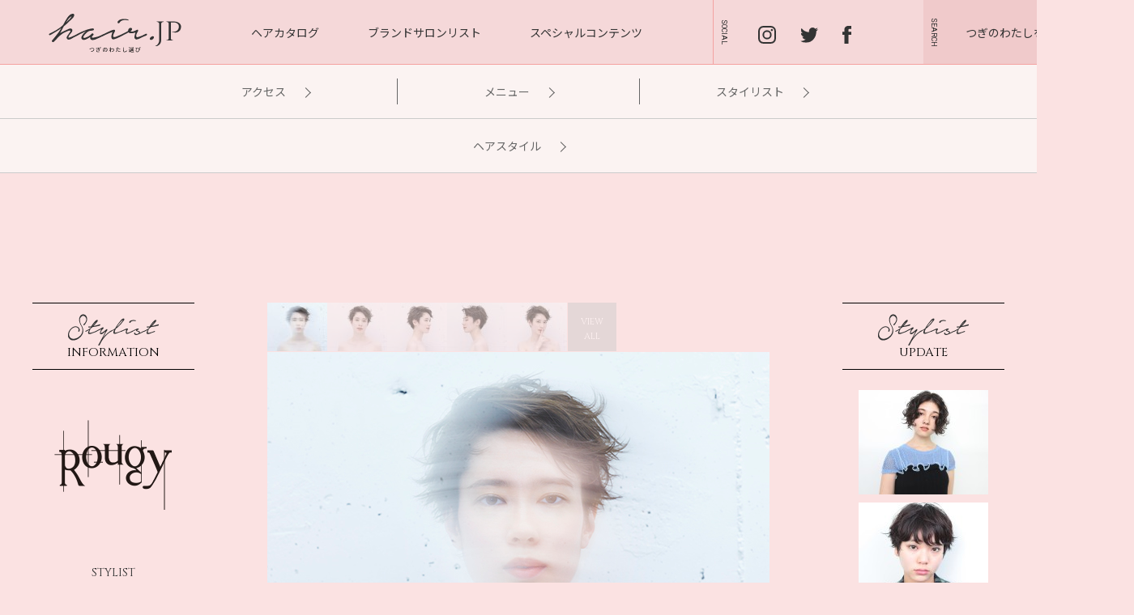

--- FILE ---
content_type: text/html; charset=UTF-8
request_url: https://haircatalog.jp/brand/tokyo/rougy/74.html
body_size: 58854
content:
<!doctype html>
<html lang="ja">
<head>
<meta charset="utf-8">
<meta name="format-detection" content="telephone=no">
<title>ユニセックスフォーエバー - SHORT - HAIRCATALOG.JP／ヘアカタログ.JP つぎのわたし選び</title>

<meta name="keywords" content="ユニセックス,ショート,ファッション,うまい,原宿,美容室,表参道,美容室,ラウンド,

">
<meta name="description" content="ハンサムさをきわだたせるショート。無造作に見えるパーマをプラスすると一気に今年顔になり、アレンジも自在。 Editor's Note 2018 MAY UNISEX FOREVER  HAIR CATALOG.JP">
<meta property="og:title" content="ユニセックスフォーエバー - SHORT - HAIRCATALOG.JP／ヘアカタログ.JP つぎのわたし選び" />
<meta property="og:type" content="article">
<meta property="og:url" content="https://haircatalog.jp/brand/tokyo/rougy/74.html" />
<meta property="og:image" content="https://haircatalog.jp/content/images/special/notes/201805/Roigy2/3.jpg" />
<meta property="og:site_name" content="HAIRCATALOG.JP／ヘアカタログ.JP つぎのわたし選び" />
<meta property="og:description" content="ハンサムさをきわだたせるショート。無造作に見えるパーマをプラスすると一気に今年顔になり、アレンジも自在。

Editor's Note 2018 MAY
UNISEX FOREVE..." />

<meta name="viewport" content="width=1300">

<meta http-equiv="X-UA-Compatible" content="IE=edge"/>
<base href="https://haircatalog.jp/" />
<meta name="format-detection" content="telephone=no">
<meta name="p:domain_verify" content="f245f564cc04954ee19a28ed36a44334"/>

<!--js-->
<script src="https://ajax.googleapis.com/ajax/libs/jquery/2.2.4/jquery.min.js"></script>
<script type="text/javascript" src="js/pace.min.js"></script>
<link href="css/pace.css" rel="stylesheet" type="text/css" />

<script type="text/javascript" src="js/jquery.easing.min.js"></script>
<script src="https://cdnjs.cloudflare.com/ajax/libs/object-fit-images/3.2.3/ofi.js"></script>
<script type="text/javascript" src="js/jquery.color.js"></script>
<script type="text/javascript" src="js/jquery.inview.min.js"></script>
<script type="text/javascript" src="js/stickyfill.min.js"></script>
<script type="text/javascript" src="js/common_2021.js?210430"></script>


<!--css-->
<link rel="preconnect" href="https://fonts.gstatic.com">
<link href="https://fonts.googleapis.com/css2?family=Noto+Sans+JP:wght@400;500;700&family=Noto+Serif+JP&display=swap" rel="stylesheet">
<link href="https://fonts.googleapis.com/css?family=Cinzel|Lato|Roboto&display=swap" rel="stylesheet">
<link href="css/common_2021.css" rel="stylesheet" type="text/css" />
<link href="css/hairstyle_2022.css" rel="stylesheet" type="text/css" />

<!-- Google tag (gtag.js) -->
<script async src="https://www.googletagmanager.com/gtag/js?id=G-6C3Y8X4V42"></script>
<script>
  window.dataLayer = window.dataLayer || [];
  function gtag(){dataLayer.push(arguments);}
  gtag('js', new Date());

  gtag('config', 'G-6C3Y8X4V42');
</script>

<!-- Google Tag Manager -->
<script>(function(w,d,s,l,i){w[l]=w[l]||[];w[l].push({'gtm.start':
new Date().getTime(),event:'gtm.js'});var f=d.getElementsByTagName(s)[0],
j=d.createElement(s),dl=l!='dataLayer'?'&l='+l:'';j.async=true;j.src=
'https://www.googletagmanager.com/gtm.js?id='+i+dl;f.parentNode.insertBefore(j,f);
})(window,document,'script','dataLayer','GTM-K8BSNPR');</script>
<!-- End Google Tag Manager -->
</head>

<body>
<!-- Google Tag Manager (noscript) -->
<noscript><iframe src="https://www.googletagmanager.com/ns.html?id=GTM-K8BSNPR"
height="0" width="0" style="display:none;visibility:hidden"></iframe></noscript>
<!-- End Google Tag Manager (noscript) -->

  <div id="header-wrapper">
    <haeder class="site-header">
    <h1 class="header-logo"><a href="/"><img src="images/common_2021/h_logo.svg" alt="hair.jp"></a></h1>
      <nav class="header-nav">
        <ul class="nav-menu">
          <li><a href="hairstyle/">ヘアカタログ</a></li>
          <li><a href="brand/">ブランドサロンリスト</a></li>
          <li><a href="special-contents/">スペシャルコンテンツ</a></li>
        </ul>
      </nav><!-- / .header-nav -->
      <div class="header-sns">
        <a href="https://www.instagram.com/hair__jp/"><img src="images/common_2021/h_is.svg" alt="Instagram"/></a>
                <a href="https://twitter.com/hair_catalog_jp"><img src="images/common_2021/h_tw.svg" alt="Twitter"/></a>
        <a href="https://www.facebook.com/HAIR-CATALOGJP-1401511750127232/"><img src="images/common_2021/h_fb.svg" alt="facebook"/></a>
      </div><!-- / .h-sns -->
      <div class="btn-search-open">つぎのわたしを探す<img src="images/common_2021/h_search_icon.svg" alt=""></div>
    </haeder><!-- / .site-header -->
  </div><!-- / #header-wrapper -->
  <div class="drawer-search">
    <div class="header-logo"><img src="images/common_2021/logo.svg" alt="hair.jp"/></div>
    <div class="btn-search-close">とじる<img src="images/common_2021/h_search_close.svg" alt=""></div>
    <div class="drawer-search-inner">
      <h2 class="drawer-search-ttl">HAIR STYLE</h2>

<form id="ajaxSearch_form" action="hairstyle/search_result.html" method="get" action="" class="search_style_tag-form">
        <dl class="drawer-search-free">
          <dt>フリーワードで検索</dt>
          <dd>
            <input id="ajaxSearch_input" class="cleardefault" type="text" name="search" value="キーワードを入力" onfocus="this.value=(this.value=='キーワードを入力')? '' : this.value ;" placeholder="長さ、カラー 、サロン名" />
            <input type="submit" title="このワードで探す" value="このワードで探す">
          </dd>
        </dl>
</form>


        <dl class="drawer-search-word">
          <dt>人気のワード</dt>
          <dd>
            <ul>
              <li><a href="hairstyle/search_result_tag.html?list_tags=パーマ">#パーマ </a></li>              <li><a href="hairstyle/search_result_tag.html?list_tags=ハイトーン">#ハイトーン </a></li>              <li><a href="hairstyle/search_result_tag.html?list_tags=ウルフ">#ウルフ </a></li>              <li><a href="hairstyle/search_result_tag.html?list_tags=ショートボブ">#ショートボブ </a></li>
            </ul>
          </dd>
        </dl>
      <form action="hairstyle/search_result_tag.html" method="get">
        <div class="drawer-search-criteria-ttl">条件から検索</div>
        <dl class="drawer-search-criteria">
          <dt>エリアを選ぶ</dt>
          <dd>
            <select name="ditto_list_parents">
              <option value="" selected="selected">全国</option>
              <option value="326">東京</option>
              <option value="549">愛知</option>
              <option value="1340">大阪</option>
              <option value="1340">神戸</option>
              <option value="1185">京都</option>
              <option value="2158">新潟</option>
              <option value="1186">広島</option>
              <option value="2706">宮城</option>
              <option value="2710">長野</option>
            </select>
          </dd>
          <dt>カラーを選ぶ</dt>
          <dd>
            <select name="list_tags2">
              <option value="">すべて</option>
              <option value="ナチュラル">ナチュラル</option>
              <option value="黒髪" >黒髪</option>
              <option value="アッシュ系" >アッシュ系</option>
              <option value="オリーブ系" >オリーブ系</option>
              <option value="ピンク系" >ピンク系</option>
              <option value="イエロー系" >イエロー系</option>
              <option value="ホワイト系" >ホワイト系</option>
              <option value="レッド系" >レッド系</option>
              <option value="オレンジ系" >オレンジ系</option>
              <option value="ブルー系" >ブルー系</option>
              <option value="パープル系" >パープル系</option>
              <option value="ベージュ" >ベージュ</option>
              <option value="ハイトーン">ハイトーン</option>
              <option value="ハイライト">ハイライト</option>
              <option value="グレージュ" >グレージュ</option>
            </select>
          </dd>
          <dt>イメージ</dt>
          <dd>
            <select name="list_tags4">
              <option value="">すべて</option>
              <option value="モード" >モード</option>
              <option value="ストリート" >ストリート</option>
              <option value="コンサバ" >コンサバ</option>
              <option value="ウルフ" >ウルフ</option>
              <option value="ロブ" >ロブ</option>
              <option value="ウェット" >ウェット</option>
              <option value="セシルカット" >セシルカット</option>
              <option value="ガーリー" >ガーリー</option>
              <option value="抜け感" >抜け感</option>
              <option value="前下がり" >前下がり</option>
              <option value="マッシュ" >マッシュ</option>
              <option value="ショートバング" >ショートバング</option>
              <option value="オン眉" >オン眉</option>
              <option value="長め前髪" >長め前髪</option>
              <option value="上品" >上品</option>
              <option value="グランジ" >グランジ</option>
              <option value="ミニマム" >ミニマム</option>
              <option value="フラッフィー" >フラッフィー</option>
            </select>
          </dd>
        </dl>
        <dl class="drawer-search-criteria">
          <dt>長さを選ぶ</dt>
          <dd>
            <select name="list_tags1">
              <option value="">すべて</option>
              <option value="VSHORT">ベリーショート</option>
              <option value="SHORT">ショート</option>
              <option value="BOB">ボブ</option>
              <option value="MEDIUM">ミディアム</option>
              <option value="LONG">ロング</option>
            </select>
          </dd>
          <dt>テクスチャー</dt>
          <dd>
            <select name="list_tags3">
              <option value="">すべて</option>
              <option value="ストレート" >ストレート</option>
              <option value="ワンカール" >ワンカール</option>
              <option value="ニュアンスウェーブ" >ニュアンスウェーブ</option>
              <option value="ウェーブ" >ウェーブ</option>
              <option value="カーリー" >カーリー</option>
            </select>
          </dd>
          <div><input name="submit" type="button" class="search_style_keyword-btn" id="search_style" title="この条件で探す" value="この条件で探す"></div>
        </dl>
      </form>
    </div><!-- / .drawer-search-inner -->
  </div><!-- / .drawer-search -->

    <nav class="brand-nav detail">
      <ul id="tab" class="clearfix info">
        <li><a href="brand/tokyo/rougy/?&tabs=0">アクセス<span class="icon-arrow"></span></a></li>
        <li><a href="brand/tokyo/rougy/?&tabs=1">メニュー<span class="icon-arrow"></span></a></li>
        <li><a href="brand/tokyo/rougy/?&tabs=2">スタイリスト<span class="icon-arrow"></span></a></li>
        <li class="btn-style link"><a href="hairstyle/salon/?&ditto_list_parents=27">ヘアスタイル<span class="icon-arrow"></span></a></li>
      </ul>
    </nav>

<div id="contents-wrapper" class="detail">
  <div id="side-column">
    <h3 class="sub-title" style="margin-bottom: 8px"><img src="images/style/title_stylist.svg" alt="STYLIST’S" width="120"/><br>INFORMATION</h3>
    <p class="stylist-photo"><img src="/thumb.php?src=content/images/brand/rougy/logo/rougy.fw220_200.png&amp;w=400" alt="Rougy" width="200"></a></p>
    <p class="stylist-info"><span>STYLIST</span>Rougy</p>
    <p class="anc-stylist-detail"><a href="stylist/rougy/rougy/7.html?to=stylist">プロフィールページへ</a></p>
    <p class="reserve "><a href="https://reserve.haircatalog.jp/login.php?shop_id=3181&staff_id=26829" class="blank"><span class="icon"><img src="images/style/icon_reserve.png" width="17" height="16" alt=""/></span>このスタイリストで予約する<span class="notes">外部サイトに移行します</span></a></p>

    <h4 class="brand-name"><img src="/thumb.php?src=content/images/brand/rougy/logo/rougy_2x.png&amp;w=165" alt="Rougy"></h4>
    <p class="brand-info">
      Rougy<br>
      107-0062<br />
東京都港区南青山３−１０−３２<br />
青山MORITAビル１F</p>
    <p class="brand-info">TEL03-6804-6082</p>
    <p class="brand-info"><a href="brand/tokyo/rougy/" class="anc-brand">>>>SALON DETAIL</a><a href="hairstyle/all.html?ditto_list_parents=27" class="anc-brand">>>>SALON ALL STYLE</a></p>
    
    <h4 class="sub-title"><img src="images/style/title_related.svg" alt="Related" width="130"/><br>POST<span>このスタイリストの関連記事</span></h4>
    <ul>
 
    </ul>

  </div>

  <article id="detail-column">
    <ul class="clearfix" id="photo-nav">
      <li class="current"><img src="/thumb.php?src=content/images/special/notes/201805/Roigy2/3.jpg&amp;h=60" alt="Photo 01" height="60"></li>
      <li><img src="/thumb.php?src=content/images/special/notes/201805/Roigy2/1.jpg&amp;h=60" alt="Photo 02" height="60"></li>      <li><img src="/thumb.php?src=content/images/special/notes/201805/Roigy2/4.jpg&amp;h=60" alt="Photo 03" height="60"></li>      <li><img src="/thumb.php?src=content/images/special/notes/201805/Roigy2/5.jpg&amp;h=60" alt="Photo 04" height="60"></li>      <li><img src="/thumb.php?src=content/images/special/notes/201805/Roigy2/2.jpg&amp;h=60" alt="Photo 05" height="60"></li>            <li class="all">VIEW<br>ALL</li>
   </ul>
   
   <div class="style-image"><img src="content/images/special/notes/201805/Roigy2/3.jpg" alt="髪型　ヘアカタログ" width="620"></div>
<div class="style-image none"><img src="content/images/special/notes/201805/Roigy2/1.jpg" alt="髪型　ヘアスタイル" width="620"></div><div class="style-image none"><img src="content/images/special/notes/201805/Roigy2/4.jpg" alt="HAIR CATALOG.JP" width="620"></div><div class="style-image none"><img src="content/images/special/notes/201805/Roigy2/5.jpg" alt="　SHORT" width="620"></div><div class="style-image none"><img src="content/images/special/notes/201805/Roigy2/2.jpg" alt="　ヘアスタイル" width="620"></div>
   <div class="style-image all none">
<img src="content/images/special/notes/201805/Roigy2/3.jpg" alt="髪型　ヘアカタログ" width="620"><img src="content/images/special/notes/201805/Roigy2/1.jpg" alt="髪型　ヘアスタイル" width="620"><img src="content/images/special/notes/201805/Roigy2/4.jpg" alt="HAIR CATALOG.JP" width="620"><img src="content/images/special/notes/201805/Roigy2/5.jpg" alt="　SHORT" width="620"><img src="content/images/special/notes/201805/Roigy2/2.jpg" alt="　ヘアスタイル" width="620">   </div>
   
    <div class="comment-wrap">
      <div class="count"><span class="icon"></span>20</div>
      <p class="style-commnet">ハンサムさをきわだたせるショート。無造作に見えるパーマをプラスすると一気に今年顔になり、アレンジも自在。<br />
<br />
Editor's Note 2018 MAY<br />
UNISEX FOREVER<br />
</p>
    </div>

      </article>
  
  <div id="side2-column">
    <h4 class="sub-title"><img src="images/style/title_stylist.svg" alt="STYLIST’S" width="120"/><br>
    UPDATE</h4>
    <ul id="stylist_new">
 
    <li><a href="brand/tokyo/rougy/95.html"><img src="/thumb.php?src=content/images/brand/rougy/hair/images/era2/bob/bob28-1.jpg&amp;w=160" width="160" alt="bob28"></a></li> 
    <li><a href="brand/tokyo/rougy/91.html"><img src="/thumb.php?src=content/images/brand/rougy/hair/images/era2/short2/hj_1.jpg&amp;w=160" width="160" alt="short32"></a></li> 
    <li><a href="brand/tokyo/rougy/76.html"><img src="/thumb.php?src=content/images/special/notes/201807/era/era_1.jpg&amp;w=160" width="160" alt="Editor's Note 2018 07 Rougy"></a></li> 
    <li><a href="brand/tokyo/rougy/74.html"><img src="/thumb.php?src=content/images/special/notes/201805/Roigy2/1_top.jpg&amp;w=160" width="160" alt="Editor's Note 2018 05 Rougy"></a></li>
    </ul>
  </div>
</div>

<aside id="berand_new-style"> 
  <h2>BRAND’S NEW UPDATE</h2>
  <div id="berand-slider">
    <ul class="clearfix" id="slider">
<li><a href="brand/tokyo/rougy/97.html"><img src="/thumb.php?src=content/images/brand/rougy/hair/images/Numahata/short33-5.jpg&amp;w=150" alt="short33" width="150"></a></li><li><a href="brand/tokyo/rougy/96.html"><img src="/thumb.php?src=content/images/brand/rougy/hair/images/Numahata/Bob/bob29-2.jpg&amp;w=150" alt="bob29" width="150"></a></li><li><a href="brand/tokyo/rougy/95.html"><img src="/thumb.php?src=content/images/brand/rougy/hair/images/era2/bob/bob28-1.jpg&amp;w=150" alt="bob28" width="150"></a></li><li><a href="brand/tokyo/rougy/94.html"><img src="/thumb.php?src=content/images/brand/rougy/hair/images/Nikaido/Bob/bob2-1.jpg&amp;w=150" alt="bob27" width="150"></a></li><li><a href="brand/tokyo/rougy/91.html"><img src="/thumb.php?src=content/images/brand/rougy/hair/images/era2/short2/hj_1.jpg&amp;w=150" alt="short32" width="150"></a></li><li><a href="brand/tokyo/rougy/90.html"><img src="/thumb.php?src=content/images/brand/rougy/hair/images/Numahata/short31-5.jpg&amp;w=150" alt="short31" width="150"></a></li>
    </ul>
    <a class="prev" id="slider_prev" href="#"><span>prev</span></a>
    <a class="next" id="slider_next" href="#"><span>next</span></a>
  </div>
</aside>

<section id="ohter-style">
  <h2>OTHER SHORT STYLES</h2>
  <ul class="clearfix">
 
    <li class="item"><a href="brand/niigata/snips/14.html"><img src="/thumb.php?src=content/images/brand/SNIPS/hair/images/nishimaki/short/02/nishimaki.jpg&amp;w=150" width="150" alt="シンプルな黒髪ショートボブ"><span>SNIPS／シンプルな黒髪ショートボブ</span></a></li> 
    <li class="item"><a href="brand/tokyo/rougy/18.html"><img src="/thumb.php?src=content/images/brand/rougy/hair/images/Uehara/SHORT8-11.jpg&amp;w=150" width="150" alt="SHORT 6"><span>Rougy／SHORT 6</span></a></li> 
    <li class="item"><a href="brand/aichi/agyi/169.html"><img src="/thumb.php?src=content/images/brand/angelica/hair/images/SHORT_2020/kishikawa/kishi_8.jpg&amp;w=150" width="150" alt="SHORT 45"><span>Angelica/giulietta/YENN/igggy／SHORT 45</span></a></li> 
    <li class="item"><a href="brand/tokyo/double/33.html"><img src="/thumb.php?src=content/images/brand/double/hair/images/short/Nishimura/short_hairstyle50_1.jpg&amp;w=150" width="150" alt="Short Style 8"><span>Double／Short Style 8</span></a></li> 
    <li class="item"><a href="brand/aichi/agyi/54.html"><img src="/thumb.php?src=content/images/brand/angelica/hair/images/short/WADA/short14/wada_10_5.jpg&amp;w=150" width="150" alt="SHORT14"><span>Angelica/giulietta/YENN/igggy／SHORT14</span></a></li> 
    <li class="item"><a href="brand/tokyo/double/51_2.html"><img src="/thumb.php?src=content/images/brand/hearts/hair/images/short/ERA/short86/4.jpg&amp;w=150" width="150" alt="ショートヘア 31"><span>Double／ショートヘア 31</span></a></li> 
    <li class="item"><a href="brand/kobe/merci/248.html"><img src="/thumb.php?src=content/images/brand/merci/hair/images/Short/kajiwara/top.jpg&amp;w=150" width="150" alt="short_82"><span>MERCI/SILEM／short_82</span></a></li> 
    <li class="item"><a href="brand/osaka/nicole/148.html"><img src="/thumb.php?src=content/images/brand/nicole/hair/images/short/natuko/short-37h.jpg&amp;w=150" width="150" alt="short-37"><span>Nicoredjus／short-37</span></a></li> 
    <li class="item"><a href="brand/aichi/agyi/129.html"><img src="/thumb.php?src=content/images/brand/angelica/hair/images/2019_1/ichikawa_1.jpg&amp;w=150" width="150" alt="SHORT 32"><span>Angelica/giulietta/YENN/igggy／SHORT 32</span></a></li> 
    <li class="item"><a href="brand/kyoto/snob/14.html"><img src="/thumb.php?src=content/images/brand/snob_kyoto/hair/images/short/8/s8_1.jpg&amp;w=150" width="150" alt="short_8"><span>snob／short_8</span></a></li> 
    <li class="item"><a href="brand/tokyo/lili/116.html"><img src="/thumb.php?src=content/images/brand/lili/hair/images/short/_DSC0701_c.jpg&amp;w=150" width="150" alt="short_029"><span>LILI／short_029</span></a></li> 
    <li class="item"><a href="brand/niigata/snips/9.html"><img src="/thumb.php?src=content/images/brand/SNIPS/hair/images/tomono/short01/06.jpg&amp;w=150" width="150" alt="コンパクトなパーマスタイル"><span>SNIPS／コンパクトなパーマスタイル</span></a></li> 
    <li class="item"><a href="brand/miyagi/Devellope/ueno_18.html"><img src="/thumb.php?src=content/images/special/perm/145/perm145_ueno_ichi.jpg&amp;w=150" width="150" alt="kento_short_5"><span>Devellope.／kento_short_5</span></a></li> 
    <li class="item"><a href="brand/kobe/merci/220.html"><img src="/thumb.php?src=content/images/brand/merci/hair/images/Short/nakano/short73/top.jpg&amp;w=150" width="150" alt="short_73"><span>MERCI/SILEM／short_73</span></a></li> 
    <li class="item"><a href="brand/tokyo/rougy/31.html"><img src="/thumb.php?src=content/images/brand/rougy/hair/images/Numahata/short9-1.jpg&amp;w=150" width="150" alt="SHORT 9"><span>Rougy／SHORT 9</span></a></li> 
    <li class="item"><a href="brand/tokyo/doublesons/76.html"><img src="/thumb.php?src=content/images/brand/DoubleSONS/hair/images/matsui/short/short1/short2_5.jpg&amp;w=150" width="150" alt="shortstyle 9"><span>Double SONS／shortstyle 9</span></a></li> 
    <li class="item"><a href="brand/kyoto/snob/37.html"><img src="/thumb.php?src=content/images/brand/snob_kyoto/hair/images/short/19/S19_top.jpg&amp;w=150" width="150" alt="short_19"><span>snob／short_19</span></a></li> 
    <li class="item"><a href="brand/tokyo/velo/60.html"><img src="/thumb.php?src=content/images/brand/velo/hair/images/miwa/velo.vetica-12.jpg&amp;w=150" width="150" alt="short style 25"><span>VeLO/vetica／short style 25</span></a></li> 
    <li class="item"><a href="brand/aichi/agyi/96.html"><img src="/thumb.php?src=content/images/brand/angelica/hair/images/short/KISHIKAWA/kishikawa_48_5.jpg&amp;w=150" width="150" alt="SHORT 21"><span>Angelica/giulietta/YENN/igggy／SHORT 21</span></a></li> 
    <li class="item"><a href="brand/tokyo/double/1_2.html"><img src="/thumb.php?src=content/images/brand/hearts/hair/images/short/ERA/short_hairstyle34_1.jpg&amp;w=150" width="150" alt="Short 18"><span>Double／Short 18</span></a></li>
    </ul>
    <span class="bg"></span>
</section>

  <div id="your-check-style">
    <div id="check-style-inner">
      <h3>YOUR <br>
       CHECK STYLE</h3>
      <ul id="your_slider" class="clearfix">

      </ul>
      <a class="sprev" id="your_slider_prev" href="#"><span>prev</span></a>
      <a class="snext" id="your_slider_next" href="#"><span>next</span></a>
    </div>
    <span></span>
  </div>

  <section id="best_stylist">
    <h2><img src="images/top_2019/ttl_best.svg" alt="Best" width="90"><span class="en">STYLIST</span> <span class="jp">いま人気のスタイリスト</span></h2>
    <ul class="staff-tab">
      <li class="select">全国</li>
      <li>東京</li>
      <li>愛知</li>
      <li>大阪</li>
      <li>神戸</li>
      <li>京都</li>
      <li>新潟</li>
      <li>広島</li>
    </ul>
    
    <ol class="staff-content">
 
      <li>
        <a href="stylist/nicoledjus/Nicole/nishimura.html">
          <div class="img"><img src="/thumb.php?src=content/images/brand/nicole/STAFF/nishimura.jpg&amp;w=380" alt="西村 晃一" width="190"></div>
          <div class="area"><img src="images/top_2019/icon_area.png" alt="">OSAKA</div>
          <div class="brand">NICOLE.</div>
          <div class="name">西村 晃一</div>
          <span class="btn">スタッフ詳細ページへ</span>
        </a>
      </li>

 
      <li>
        <a href="stylist/velo_vetica/velo/2.html">
          <div class="img"><img src="/thumb.php?src=content/images/brand/velo/STAFF/velovetica_staff-2.jpg&amp;w=380" alt="赤松 美和" width="190"></div>
          <div class="area"><img src="images/top_2019/icon_area.png" alt="">TOKYO</div>
          <div class="brand">VeLO</div>
          <div class="name">赤松 美和</div>
          <span class="btn">スタッフ詳細ページへ</span>
        </a>
      </li>

 
      <li>
        <a href="stylist/double/double/3.html">
          <div class="img"><img src="/thumb.php?src=content/images/brand/double/STAFF/nishimura.jpg&amp;w=380" alt="西村 光太郎" width="190"></div>
          <div class="area"><img src="images/top_2019/icon_area.png" alt="">TOKYO</div>
          <div class="brand">Double</div>
          <div class="name">西村 光太郎</div>
          <span class="btn">スタッフ詳細ページへ</span>
        </a>
      </li>

 
      <li>
        <a href="stylist/Devellope/2/4.html">
          <div class="img"><img src="/thumb.php?src=content/images/brand/Devellope/STAFF/ueno.jpg&amp;w=380" alt="上野 kent" width="190"></div>
          <div class="area"><img src="images/top_2019/icon_area.png" alt="">MIYAGI</div>
          <div class="brand">Devellope.</div>
          <div class="name">上野 kent</div>
          <span class="btn">スタッフ詳細ページへ</span>
        </a>
      </li>

 
      <li>
        <a href="stylist/Devellope/2/2.html">
          <div class="img"><img src="/thumb.php?src=content/images/brand/Devellope/STAFF/yamaguchi.jpg&amp;w=380" alt="山口 直幸" width="190"></div>
          <div class="area"><img src="images/top_2019/icon_area.png" alt="">MIYAGI</div>
          <div class="brand">Devellope.</div>
          <div class="name">山口 直幸</div>
          <span class="btn">スタッフ詳細ページへ</span>
        </a>
      </li>


    </ol><!-- / .staff-content -->
    
    <!--東京-->
    <ol class="staff-content" style="display: none;">
 
      <li>
        <a href="stylist/velo_vetica/velo/2.html">
          <div class="img"><img src="/thumb.php?src=content/images/brand/velo/STAFF/velovetica_staff-2.jpg&amp;w=380" alt="赤松 美和" width="190"></div>
          <div class="area"><img src="images/top_2019/icon_area.png" alt="">TOKYO</div>
          <div class="brand">VeLO</div>
          <div class="name">赤松 美和</div>
          <span class="btn">スタッフ詳細ページへ</span>
        </a>
      </li>

 
      <li>
        <a href="stylist/double/double/3.html">
          <div class="img"><img src="/thumb.php?src=content/images/brand/double/STAFF/nishimura.jpg&amp;w=380" alt="西村 光太郎" width="190"></div>
          <div class="area"><img src="images/top_2019/icon_area.png" alt="">TOKYO</div>
          <div class="brand">Double</div>
          <div class="name">西村 光太郎</div>
          <span class="btn">スタッフ詳細ページへ</span>
        </a>
      </li>

 
      <li>
        <a href="stylist/velo_vetica/vetica/14.html">
          <div class="img"><img src="/thumb.php?src=content/images/brand/velo/STAFF/yoshinarieita700_540.jpg&amp;w=380" alt="吉成　英太" width="190"></div>
          <div class="area"><img src="images/top_2019/icon_area.png" alt="">TOKYO</div>
          <div class="brand">vetica</div>
          <div class="name">吉成　英太</div>
          <span class="btn">スタッフ詳細ページへ</span>
        </a>
      </li>

 
      <li>
        <a href="stylist/velo_vetica/vetica/11.html">
          <div class="img"><img src="/thumb.php?src=content/images/brand/velo/STAFF/velovetica_abe.jpg&amp;w=380" alt="阿部 力" width="190"></div>
          <div class="area"><img src="images/top_2019/icon_area.png" alt="">TOKYO</div>
          <div class="brand">vetica</div>
          <div class="name">阿部 力</div>
          <span class="btn">スタッフ詳細ページへ</span>
        </a>
      </li>

 
      <li>
        <a href="stylist/lili/lili/1.html">
          <div class="img"><img src="/thumb.php?src=content/images/brand/lili/STAFF/miyoshi.jpg&amp;w=380" alt="三好 真二" width="190"></div>
          <div class="area"><img src="images/top_2019/icon_area.png" alt="">TOKYO</div>
          <div class="brand">LILI</div>
          <div class="name">三好 真二</div>
          <span class="btn">スタッフ詳細ページへ</span>
        </a>
      </li>


    </ol><!-- / .staff-content -->
    
    <!--愛知-->
    <ol class="staff-content" style="display: none;">
 
      <li>
        <a href="stylist/aimant/aimant/2.html">
          <div class="img"><img src="/thumb.php?src=content/images/brand/aimant/STAFF/yamamoto.jpg&amp;w=380" alt="山本 紫峰子" width="190"></div>
          <div class="area"><img src="images/top_2019/icon_area.png" alt="">AICHI</div>
          <div class="brand">AIMANT</div>
          <div class="name">山本 紫峰子</div>
          <span class="btn">スタッフ詳細ページへ</span>
        </a>
      </li>

 
      <li>
        <a href="stylist/agyi/YENN/16.html">
          <div class="img"><img src="/thumb.php?src=content/images/brand/angelica/STAFF/2022/YENN_nakanishi.jpg&amp;w=380" alt="中西 優佳" width="190"></div>
          <div class="area"><img src="images/top_2019/icon_area.png" alt="">AICHI</div>
          <div class="brand">YENN</div>
          <div class="name">中西 優佳</div>
          <span class="btn">スタッフ詳細ページへ</span>
        </a>
      </li>

 
      <li>
        <a href="stylist/agyi/igggy/2.html">
          <div class="img"><img src="/thumb.php?src=content/images/brand/angelica/STAFF/2022/YENN_watanabe.jpg&amp;w=380" alt="渡辺　鉄馬" width="190"></div>
          <div class="area"><img src="images/top_2019/icon_area.png" alt="">AICHI</div>
          <div class="brand">igggy</div>
          <div class="name">渡辺　鉄馬</div>
          <span class="btn">スタッフ詳細ページへ</span>
        </a>
      </li>

 
      <li>
        <a href="stylist/agyi/YENN/12.html">
          <div class="img"><img src="/thumb.php?src=content/images/brand/angelica/STAFF/2022/YENN_kishikawa.jpg&amp;w=380" alt="岸川 亮" width="190"></div>
          <div class="area"><img src="images/top_2019/icon_area.png" alt="">AICHI</div>
          <div class="brand">YENN</div>
          <div class="name">岸川 亮</div>
          <span class="btn">スタッフ詳細ページへ</span>
        </a>
      </li>

 
      <li>
        <a href="stylist/agyi/YENN/14.html">
          <div class="img"><img src="/thumb.php?src=content/images/brand/angelica/STAFF/2022/YENN_miwa.jpg&amp;w=380" alt="三輪 安佳里" width="190"></div>
          <div class="area"><img src="images/top_2019/icon_area.png" alt="">AICHI</div>
          <div class="brand">YENN</div>
          <div class="name">三輪 安佳里</div>
          <span class="btn">スタッフ詳細ページへ</span>
        </a>
      </li>


    </ol><!-- / .staff-content -->
    
    <!--大阪-->
    <ol class="staff-content" style="display: none;">
 
      <li>
        <a href="stylist/nicoledjus/Nicole/nishimura.html">
          <div class="img"><img src="/thumb.php?src=content/images/brand/nicole/STAFF/nishimura.jpg&amp;w=380" alt="西村 晃一" width="190"></div>
          <div class="area"><img src="images/top_2019/icon_area.png" alt="">OSAKA</div>
          <div class="brand">NICOLE.</div>
          <div class="name">西村 晃一</div>
          <span class="btn">スタッフ詳細ページへ</span>
        </a>
      </li>

 
      <li>
        <a href="stylist/nicoledjus/Nicole/ashihara.html">
          <div class="img"><img src="/thumb.php?src=content/images/brand/nicole/STAFF/ashihara.jpg&amp;w=380" alt="芦原 照成" width="190"></div>
          <div class="area"><img src="images/top_2019/icon_area.png" alt="">OSAKA</div>
          <div class="brand">NICOLE.</div>
          <div class="name">芦原 照成</div>
          <span class="btn">スタッフ詳細ページへ</span>
        </a>
      </li>

 
      <li>
        <a href="stylist/nicoledjus/1/tae.html">
          <div class="img"><img src="/thumb.php?src=content/images/brand/nicole/STAFF/tae.jpg&amp;w=380" alt="西坂 多恵" width="190"></div>
          <div class="area"><img src="images/top_2019/icon_area.png" alt="">OSAKA</div>
          <div class="brand">SUMI</div>
          <div class="name">西坂 多恵</div>
          <span class="btn">スタッフ詳細ページへ</span>
        </a>
      </li>

 
      <li>
        <a href="stylist/nicoledjus/2/atarashi.html">
          <div class="img"><img src="/thumb.php?src=content/images/brand/nicole/STAFF/atarasi.jpg&amp;w=380" alt="新 和人" width="190"></div>
          <div class="area"><img src="images/top_2019/icon_area.png" alt="">OSAKA</div>
          <div class="brand">SEN</div>
          <div class="name">新 和人</div>
          <span class="btn">スタッフ詳細ページへ</span>
        </a>
      </li>

 
      <li>
        <a href="stylist/nicoledjus/1/1.html">
          <div class="img"><img src="/thumb.php?src=content/images/brand/nicole/STAFF/sumi_chihiro.jpg&amp;w=380" alt="上田千陽" width="190"></div>
          <div class="area"><img src="images/top_2019/icon_area.png" alt="">OSAKA</div>
          <div class="brand">SUMI</div>
          <div class="name">上田千陽</div>
          <span class="btn">スタッフ詳細ページへ</span>
        </a>
      </li>


    </ol><!-- / .staff-content -->
    
    <!--神戸-->
    <ol class="staff-content" style="display: none;">
 
      <li>
        <a href="stylist/merci/1/4.html">
          <div class="img"><img src="/thumb.php?src=content/images/brand/merci/STAFF/nakano_2022.jpg&amp;w=380" alt="中野 幹造" width="190"></div>
          <div class="area"><img src="images/top_2019/icon_area.png" alt="">KOBE</div>
          <div class="brand">SILEM</div>
          <div class="name">中野 幹造</div>
          <span class="btn">スタッフ詳細ページへ</span>
        </a>
      </li>

 
      <li>
        <a href="stylist/merci/1/7.html">
          <div class="img"><img src="/thumb.php?src=content/images/brand/merci/STAFF/moena_2022.jpg&amp;w=380" alt="Moena モエナ" width="190"></div>
          <div class="area"><img src="images/top_2019/icon_area.png" alt="">KOBE</div>
          <div class="brand">SILEM</div>
          <div class="name">Moena モエナ</div>
          <span class="btn">スタッフ詳細ページへ</span>
        </a>
      </li>

 
      <li>
        <a href="stylist/merci/merci/4.html">
          <div class="img"><img src="/thumb.php?src=content/images/brand/merci/STAFF/teramoto_2024.jpg&amp;w=380" alt="寺本 綺吹" width="190"></div>
          <div class="area"><img src="images/top_2019/icon_area.png" alt="">KOBE</div>
          <div class="brand">MERCI</div>
          <div class="name">寺本 綺吹</div>
          <span class="btn">スタッフ詳細ページへ</span>
        </a>
      </li>

 
      <li>
        <a href="stylist/merci/merci/5.html">
          <div class="img"><img src="/thumb.php?src=content/images/brand/merci/STAFF/honda_2024.jpg&amp;w=380" alt="本田 恵梨香" width="190"></div>
          <div class="area"><img src="images/top_2019/icon_area.png" alt="">KOBE</div>
          <div class="brand">MERCI</div>
          <div class="name">本田 恵梨香</div>
          <span class="btn">スタッフ詳細ページへ</span>
        </a>
      </li>

 
      <li>
        <a href="stylist/merci/1/8.html">
          <div class="img"><img src="/thumb.php?src=content/images/brand/merci/STAFF/asaka2023.jpg&amp;w=380" alt="浅香 友希" width="190"></div>
          <div class="area"><img src="images/top_2019/icon_area.png" alt="">KOBE</div>
          <div class="brand">SILEM</div>
          <div class="name">浅香 友希</div>
          <span class="btn">スタッフ詳細ページへ</span>
        </a>
      </li>


    </ol><!-- / .staff-content -->
    
    <!--京都-->
    <ol class="staff-content" style="display: none;">
 
      <li>
        <a href="stylist/snob/Snob_Eternita/1.html">
          <div class="img"><img src="/thumb.php?src=content/images/brand/snob_kyoto/STAFF/eternita/KANAYA.jpg&amp;w=380" alt="金谷 二郎" width="190"></div>
          <div class="area"><img src="images/top_2019/icon_area.png" alt="">KYOTO</div>
          <div class="brand">Snob Eternita</div>
          <div class="name">金谷 二郎</div>
          <span class="btn">スタッフ詳細ページへ</span>
        </a>
      </li>

 
      <li>
        <a href="stylist/snob/snob_enVAmp/19.html">
          <div class="img"><img src="/thumb.php?src=content/images/brand/snob_kyoto/STAFF/emvamp/murai.jpg&amp;w=380" alt="村井 千夏" width="190"></div>
          <div class="area"><img src="images/top_2019/icon_area.png" alt="">KYOTO</div>
          <div class="brand">snob enVAmp</div>
          <div class="name">村井 千夏</div>
          <span class="btn">スタッフ詳細ページへ</span>
        </a>
      </li>

 
      <li>
        <a href="stylist/snob/snob_enVAmp/11.html">
          <div class="img"><img src="/thumb.php?src=content/images/brand/snob_kyoto/STAFF/AnBlick/OSE.jpg&amp;w=380" alt="尾瀬 和也" width="190"></div>
          <div class="area"><img src="images/top_2019/icon_area.png" alt="">KYOTO</div>
          <div class="brand">snob enVAmp</div>
          <div class="name">尾瀬 和也</div>
          <span class="btn">スタッフ詳細ページへ</span>
        </a>
      </li>

 
      <li>
        <a href="stylist/snob/snob_enVAmp/12.html">
          <div class="img"><img src="/thumb.php?src=content/images/brand/snob_kyoto/STAFF/AnBlick/MATSUSHITA.jpg&amp;w=380" alt="松下 みちる" width="190"></div>
          <div class="area"><img src="images/top_2019/icon_area.png" alt="">KYOTO</div>
          <div class="brand">snob enVAmp</div>
          <div class="name">松下 みちる</div>
          <span class="btn">スタッフ詳細ページへ</span>
        </a>
      </li>

 
      <li>
        <a href="stylist/snob/snob_enVAmp/18.html">
          <div class="img"><img src="/thumb.php?src=content/images/brand/snob_kyoto/STAFF/AnBlick/katayama.jpg&amp;w=380" alt="片山 勇馬" width="190"></div>
          <div class="area"><img src="images/top_2019/icon_area.png" alt="">KYOTO</div>
          <div class="brand">snob enVAmp</div>
          <div class="name">片山 勇馬</div>
          <span class="btn">スタッフ詳細ページへ</span>
        </a>
      </li>


    </ol><!-- / .staff-content -->
    
    <!--新潟-->
    <ol class="staff-content" style="display: none;">
 
      <li>
        <a href="stylist/snips/lifedesign/10.html">
          <div class="img"><img src="/thumb.php?src=content/images/brand/SNIPS/STAFF/lohas/maruyama.jpg&amp;w=380" alt="圓山 香" width="190"></div>
          <div class="area"><img src="images/top_2019/icon_area.png" alt="">NIIGATA</div>
          <div class="brand">SNIPS LIFE DESIGN</div>
          <div class="name">圓山 香</div>
          <span class="btn">スタッフ詳細ページへ</span>
        </a>
      </li>

 
      <li>
        <a href="stylist/snips/lohas/2.html">
          <div class="img"><img src="/thumb.php?src=content/images/brand/SNIPS/STAFF/lohas/kazama.jpg&amp;w=380" alt="風間 宗太郎" width="190"></div>
          <div class="area"><img src="images/top_2019/icon_area.png" alt="">NIIGATA</div>
          <div class="brand">SNIPS LOHAS</div>
          <div class="name">風間 宗太郎</div>
          <span class="btn">スタッフ詳細ページへ</span>
        </a>
      </li>

 
      <li>
        <a href="stylist/snips/does/3.html">
          <div class="img"><img src="/thumb.php?src=content/images/brand/SNIPS/STAFF/does/iyokawa.jpg&amp;w=380" alt="五百川 英子" width="190"></div>
          <div class="area"><img src="images/top_2019/icon_area.png" alt="">NIIGATA</div>
          <div class="brand">SNIPS DOES</div>
          <div class="name">五百川 英子</div>
          <span class="btn">スタッフ詳細ページへ</span>
        </a>
      </li>

 
      <li>
        <a href="stylist/snips/lohas/3.html">
          <div class="img"><img src="/thumb.php?src=content/images/brand/SNIPS/STAFF/lohas/suyama.jpg&amp;w=380" alt="須山 さゆり" width="190"></div>
          <div class="area"><img src="images/top_2019/icon_area.png" alt="">NIIGATA</div>
          <div class="brand">SNIPS LOHAS</div>
          <div class="name">須山 さゆり</div>
          <span class="btn">スタッフ詳細ページへ</span>
        </a>
      </li>

 
      <li>
        <a href="stylist/snips/lifedesign/1.html">
          <div class="img"><img src="/thumb.php?src=content/images/brand/SNIPS/STAFF/lifedesign/ikarashi.jpg&amp;w=380" alt="五十嵐 亮" width="190"></div>
          <div class="area"><img src="images/top_2019/icon_area.png" alt="">NIIGATA</div>
          <div class="brand">SNIPS LIFE DESIGN</div>
          <div class="name">五十嵐 亮</div>
          <span class="btn">スタッフ詳細ページへ</span>
        </a>
      </li>


    </ol><!-- / .staff-content -->
    
    <!--広島-->
    <ol class="staff-content" style="display: none;">
 
      <li>
        <a href="stylist/rolly/rolly/5.html">
          <div class="img"><img src="/thumb.php?src=content/images/brand/Rolly/staff/hayashi.jpg&amp;w=380" alt="林 和磨" width="190"></div>
          <div class="area"><img src="images/top_2019/icon_area.png" alt="">HIROSHIMA</div>
          <div class="brand">RoLLy hair design</div>
          <div class="name">林 和磨</div>
          <span class="btn">スタッフ詳細ページへ</span>
        </a>
      </li>

 
      <li>
        <a href="stylist/rolly/rolly/1.html">
          <div class="img"><img src="/thumb.php?src=content/images/brand/Rolly/staff/hashiguchi.jpg&amp;w=380" alt="橋口 理臣" width="190"></div>
          <div class="area"><img src="images/top_2019/icon_area.png" alt="">HIROSHIMA</div>
          <div class="brand">RoLLy hair design</div>
          <div class="name">橋口 理臣</div>
          <span class="btn">スタッフ詳細ページへ</span>
        </a>
      </li>

 
      <li>
        <a href="stylist/rolly/rolly/2.html">
          <div class="img"><img src="/thumb.php?src=content/images/brand/Rolly/staff/dorami.jpg&amp;w=380" alt="ドラミ" width="190"></div>
          <div class="area"><img src="images/top_2019/icon_area.png" alt="">HIROSHIMA</div>
          <div class="brand">RoLLy hair design</div>
          <div class="name">ドラミ</div>
          <span class="btn">スタッフ詳細ページへ</span>
        </a>
      </li>

 
      <li>
        <a href="stylist/legare/legare/1.html">
          <div class="img"><img src="/thumb.php?src=content/images/brand/legare/SATFF/kimura.jpg&amp;w=380" alt="木村 重成" width="190"></div>
          <div class="area"><img src="images/top_2019/icon_area.png" alt="">HIROSHIMA</div>
          <div class="brand">Legare</div>
          <div class="name">木村 重成</div>
          <span class="btn">スタッフ詳細ページへ</span>
        </a>
      </li>

 
      <li>
        <a href="stylist/legare/legare/4.html">
          <div class="img"><img src="/thumb.php?src=content/images/brand/legare/SATFF/myouken.jpg&amp;w=380" alt="妙見 知洋" width="190"></div>
          <div class="area"><img src="images/top_2019/icon_area.png" alt="">HIROSHIMA</div>
          <div class="brand">Legare</div>
          <div class="name">妙見 知洋</div>
          <span class="btn">スタッフ詳細ページへ</span>
        </a>
      </li>


    </ol><!-- / .staff-content -->
  </section><!-- / #best_stylist -->

<div id="page-top"><a href="#"><img src="images/common/btn_pagetop.png" width="25" height="93" alt="Page top" /></a></div>

  <div id="footer-wrapper">
    <footer>
      <div class="footer-nav-wrap">
        <h2 class="footer-logo"><a href="https://haircatalog.jp/"><img src="images/common_2021/logo.svg" alt="hair.jp"/></a></h2>
        <nav>
          <h3>ヘアカタログ</h3>
          <ul>
            <li><a href="hairstyle/very-short.html">ベリーショート</a></li>
            <li><a href="hairstyle/short.html">ショート</a></li>
            <li><a href="hairstyle/bob.html">ボブ</a></li>
            <li><a href="hairstyle/medium.html">ミディアム</a></li>
            <li><a href="hairstyle/long.html">ロング</a></li>
          </ul>
        </nav>
        <nav>
          <h3>ブランドリスト</h3>
          <ul>

            <li><a href="brand/tokyo/">東京</a></li>
            <li><a href="brand/aichi/">愛知</a></li>
            <li><a href="brand/osaka/">大阪</a></li>
            <li><a href="brand/kobe/">神戸</a></li>
            <li><a href="brand/kyoto/">京都</a></li>
            <li><a href="brand/hiroshima/">広島</a></li>
            <li><a href="brand/niigata/">新潟</a></li>
            <li><a href="brand/miyagi/">宮城</a></li>
            <li><a href="brand/nagano/">長野</a></li>
            <li><a href="brand/kagawa/">香川</a></li>
          </ul>
        </nav>
        <nav>
          <h3>スペシャルコンテンツ</h3>
          <ul class="footer-nav-special-list">
            <li><a href="special-contents/special/note/">EN</a></li>
            <li><a href="special-contents/special/beauty_awake/">BEAUTY AWAKE</a></li>
            <li><a href="special-contents/special/like_it/">LIKE IT</a></li>
            <li><a href="special-contents/special/my-bob/">俺のボブ</a></li>
            <li><a href="special-contents/special/talk/">KEEP THE FAITH</a></li>
            <li><a href="special-contents/special/watashinokami/">ワタシノカミ</a></li>
            <li><a href="special-contents/special/mush_people/">マッシュを愛する人々</a></li>
            <li><a href="special-contents/pr/">PR</a></li>
            <li><a href="special-contents/special/mekashi-project/">mekashi project</a></li>
            <li><a href="special-contents/column/">コラム</a></li>
          </ul>
        </nav>
        <nav>
          <h3>OTHER</h3>
          <ul>
            <li><a href="">重要なお知らせ</a></li>
            <li><a href="policy.html">プライバシーポリシー</a></li>
            <li><a href="mailto:contact@haircatalog.jp">お問い合わせ</a></li>
          </ul>
        </nav>
      </div><!-- / .footer-nav-wrap -->
      <div class="footer-nav-wrap">
        <h2>SEARCH</h2>
        <nav>
          <h3>エリア</h3>
          <ul>

            <li><a href="brand/tokyo/">東京</a></li>
            <li><a href="brand/aichi/">愛知</a></li>
            <li><a href="brand/osaka/">大阪</a></li>
            <li><a href="brand/kobe/">神戸</a></li>
            <li><a href="brand/kyoto/">京都</a></li>
            <li><a href="brand/hiroshima/">広島</a></li>
            <li><a href="brand/niigata/">新潟</a></li>
            <li><a href="brand/miyagi/">宮城</a></li>
            <li><a href="brand/nagano/">長野</a></li>
            <li><a href="brand/kagawa/">香川</a></li>
          </ul>
        </nav>
        <nav>
          <h3>長さ</h3>
          <ul>
            <li><a href="hairstyle/all.html">すべて</a></li>
            <li><a href="hairstyle/very-short.html">ベリーショート</a></li>
            <li><a href="hairstyle/short.html">ショート</a></li>
            <li><a href="hairstyle/bob.html">ボブ</a></li>
            <li><a href="hairstyle/medium.html">ミディアム</a></li>
            <li><a href="hairstyle/long.html">ロング</a></li>
          </ul>
        </nav>
        <nav>
          <h3>イメージ</h3>
          <ul>
            <li><a href="hairstyle/search_result_tag.html?list_tags=ストレート">ストレート</a></li>
            <li><a href="hairstyle/search_result_tag.html?list_tags=ワンカール">ワンカール</a></li>
            <li><a href="hairstyle/search_result_tag.html?list_tags=カーリー">カーリー</a></li>
          </ul>
        </nav>
        <nav>
          <h3>カール</h3>
          <ul>
            <li><a href="hairstyle/search_result_tag.html?list_tags=ウルフ">ウルフ</a></li>
            <li><a href="hairstyle/search_result_tag.html?list_tags=ロブ">ロブ</a></li>
            <li><a href="hairstyle/search_result_tag.html?list_tags=ウェット">ウェット</a></li>
            <li><a href="hairstyle/search_result_tag.html?list_tags=ストレート">ストレート</a></li>
            <li><a href="hairstyle/search_result_tag.html?list_tags=セシルカット">セシルカット</a></li>
            <li><a href="hairstyle/search_result_tag.html?list_tags=ストリート">ストリート</a></li>
            <li><a href="hairstyle/search_result_tag.html?list_tags=ナチュラル">ナチュラル</a></li>
            <li><a href="hairstyle/search_result_tag.html?list_tags=ガーリー">ガーリー</a></li>
            <li><a href="hairstyle/search_result_tag.html?list_tags=抜け感">抜け感</a></li>
            <li><a href="hairstyle/search_result_tag.html?list_tags=前下がり">前下がり</a></li>
            <li><a href="hairstyle/search_result_tag.html?list_tags=マッシュ">マッシュ</a></li>
          </ul>
        </nav>
      </div><!-- / .footer-search-wrap -->
    </footer>
    <div id="footer-block">
      <p class="footer-search-txt"><a href="https://www.haircatalog.jp">ヘアカタログ</a> <a href="https://www.haircatalog.jp">ヘアカタ</a> <a href="https://www.haircatalog.jp">haircatalog</a> <a href="https://www.haircatalog.jp/hairstyle/">ヘアスタイル</a> <a href="https://www.haircatalog.jp/hairstyle/">ヘアカタログ サイト</a> <a href="https://www.haircatalog.jp/hairstyle/">ヘアスタイル サイト</a> <a href="https://www.haircatalog.jp/hairstyle/">髪型</a> <a href="https://www.haircatalog.jp/hairstyle/search_result_tag.html?&list_tags=VSHORT">ベリーショートヘア</a> <a href="https://www.haircatalog.jp/hairstyle/search_result_tag.html?&list_tags=SHORT">ショートヘア</a> <a href="https://www.haircatalog.jp/hairstyle/search_result_tag.html?&list_tags=BOB">ボブ</a> <a href="https://www.haircatalog.jp/hairstyle/search_result_tag.html?&list_tags=MEDIUM">ミディアムヘア</a> <a href="https://www.haircatalog.jp/hairstyle/search_result_tag.html?&list_tags=LONG">ロングヘア</a> <a href="https://www.haircatalog.jp/hairstyle/search_result_tag.html?&list_tags=%E3%83%8A%E3%83%81%E3%83%A5%E3%83%A9%E3%83%AB">ナチュラル</a> <a href="https://www.haircatalog.jp/hairstyle/search_result_tag.html?&list_tags=%E9%BB%92%E9%AB%AA">黒髪</a> <a href="https://www.haircatalog.jp/hairstyle/search_result_tag.html?&list_tags=%E3%82%A2%E3%83%83%E3%82%B7%E3%83%A5%E7%B3%BB">アッシュ系</a> <a href="https://www.haircatalog.jp/hairstyle/search_result_tag.html?&list_tags=%E3%82%AA%E3%83%AA%E3%83%BC%E3%83%96%E7%B3%BB">オリーブ系</a> <a href="https://www.haircatalog.jp/hairstyle/search_result_tag.html?&list_tags=%E3%83%94%E3%83%B3%E3%82%AF%E7%B3%BB">ピンク系</a> <a href="https://www.haircatalog.jp/hairstyle/search_result_tag.html?&list_tags=%E3%82%A4%E3%82%A8%E3%83%AD%E3%83%BC%E7%B3%BB">イエロー系</a> <a href="https://www.haircatalog.jp/hairstyle/search_result_tag.html?&list_tags=%E3%83%9B%E3%83%AF%E3%82%A4%E3%83%88%E7%B3%BB">ホワイト系</a> <a href="https://www.haircatalog.jp/hairstyle/search_result_tag.html?&list_tags=%E3%83%AC%E3%83%83%E3%83%89%E7%B3%BB">レッド系</a> <a href="https://www.haircatalog.jp/hairstyle/search_result_tag.html?&list_tags=%E3%82%AA%E3%83%AC%E3%83%B3%E3%82%B8%E7%B3%BB">オレンジ系</a> <a href="https://www.haircatalog.jp/hairstyle/search_result_tag.html?&list_tags=%E3%83%96%E3%83%AB%E3%83%BC%E7%B3%BB">ブルー系</a> <a href="https://www.haircatalog.jp/hairstyle/search_result_tag.html?&list_tags=%E3%83%91%E3%83%BC%E3%83%97%E3%83%AB%E7%B3%BB">パープル系</a> <a href="https://www.haircatalog.jp/hairstyle/search_result_tag.html?&list_tags=%E3%83%99%E3%83%BC%E3%82%B8%E3%83%A5">ベージュ</a> <a href="https://www.haircatalog.jp/hairstyle/search_result_tag.html?&list_tags=%E3%83%8F%E3%82%A4%E3%83%88%E3%83%BC%E3%83%B3">ハイトーン</a> <a href="https://www.haircatalog.jp/hairstyle/search_result_tag.html?&list_tags=%E3%83%8F%E3%82%A4%E3%83%A9%E3%82%A4%E3%83%88">ハイライト</a> <a href="https://www.haircatalog.jp/hairstyle/search_result_tag.html?&list_tags=%E3%82%B0%E3%83%AC%E3%83%BC%E3%82%B8%E3%83%A5">グレージュ</a> <a href="https://www.haircatalog.jp/hairstyle/search_result_tag.html?&list_tags=%E3%82%B9%E3%83%88%E3%83%AC%E3%83%BC%E3%83%88">ストレート</a> <a href="https://www.haircatalog.jp/hairstyle/search_result_tag.html?&list_tags=%E3%83%AF%E3%83%B3%E3%82%AB%E3%83%BC%E3%83%AB">ワンカール</a> <a href="https://www.haircatalog.jp/hairstyle/search_result_tag.html?&list_tags=%E3%83%8B%E3%83%A5%E3%82%A2%E3%83%B3%E3%82%B9%E3%82%A6%E3%82%A7%E3%83%BC%E3%83%96">ニュアンスウェーブ</a> <a href="https://www.haircatalog.jp/hairstyle/search_result_tag.html?&list_tags=%E3%82%A6%E3%82%A7%E3%83%BC%E3%83%96">ウェーブ</a> <a href="https://www.haircatalog.jp/hairstyle/search_result_tag.html?&list_tags=%E3%82%AB%E3%83%BC%E3%83%AA%E3%83%BC">カーリー</a> <a href="https://www.haircatalog.jp/hairstyle/search_result_tag.html?&list_tags=%E3%82%A6%E3%83%AB%E3%83%95">ウルフ</a> <a href="https://www.haircatalog.jp/hairstyle/search_result_tag.html?&list_tags=%E3%83%AD%E3%83%96">ロブ</a> <a href="https://www.haircatalog.jp/hairstyle/search_result_tag.html?&list_tags=%E3%82%A6%E3%82%A7%E3%83%83%E3%83%88">ウェット</a> <a href="https://www.haircatalog.jp/hairstyle/search_result_tag.html?&list_tags=%E3%82%BB%E3%82%B7%E3%83%AB%E3%82%AB%E3%83%83%E3%83%88">セシルカット</a> <a href="https://www.haircatalog.jp/hairstyle/search_result_tag.html?&list_tags=%E3%83%A2%E3%83%BC%E3%83%89">モード</a> <a href="https://www.haircatalog.jp/hairstyle/search_result_tag.html?&list_tags=%E3%82%B9%E3%83%88%E3%83%AA%E3%83%BC%E3%83%88">ストリート</a> <a href="https://www.haircatalog.jp/hairstyle/search_result_tag.html?&list_tags=%E3%82%B3%E3%83%B3%E3%82%B5%E3%83%90">コンサバ</a> <a href="https://www.haircatalog.jp/hairstyle/search_result_tag.html?&list_tags=%E3%82%AC%E3%83%BC%E3%83%AA%E3%83%BC">ガーリー</a> <a href="https://www.haircatalog.jp/hairstyle/search_result_tag.html?&list_tags=%E6%8A%9C%E3%81%91%E6%84%9F">抜け感</a> <a href="https://www.haircatalog.jp/hairstyle/search_result_tag.html?&list_tags=%E5%89%8D%E4%B8%8B%E3%81%8C%E3%82%8A">前下がり</a> <a href="https://www.haircatalog.jp/hairstyle/search_result_tag.html?&list_tags=%E3%83%9E%E3%83%83%E3%82%B7%E3%83%A5">マッシュ</a> <a href="https://www.haircatalog.jp/hairstyle/search_result_tag.html?&list_tags=%E3%82%B7%E3%83%A7%E3%83%BC%E3%83%88%E3%83%90%E3%83%B3%E3%82%B0">ショートバング</a> <a href="https://www.haircatalog.jp/hairstyle/search_result_tag.html?&list_tags=%E9%95%B7%E3%82%81%E5%89%8D%E9%AB%AA">長め前髪</a> <a href="https://www.haircatalog.jp/hairstyle/search_result_tag.html?&list_tags=%E4%B8%8A%E5%93%81">上品</a> <a href="https://www.haircatalog.jp/hairstyle/search_result_tag.html?&list_tags=%E3%83%9F%E3%83%8B%E3%83%9E%E3%83%A0">ミニマム</a> <a href="https://www.haircatalog.jp/hairstyle/search_result_tag.html?&list_tags=%E3%82%B0%E3%83%A9%E3%83%B3%E3%82%B8">グランジ</a> <a href="https://www.haircatalog.jp/hairstyle/search_result_tag.html?&list_tags=%E3%83%95%E3%83%A9%E3%83%83%E3%83%95%E3%82%A3%E3%83%BC">フラッフィー</a> </p>
      <p class="footer-sns">
        <a href="https://www.instagram.com/hair__jp/"><img src="images/common_2021/f_is.svg" alt="Instagram"/></a>
                <a href="https://twitter.com/hair_catalog_jp"><img src="images/common_2021/f_tw.svg" alt="Twitter"/></a>
        <a href="https://www.facebook.com/HAIR-CATALOGJP-1401511750127232/"><img src="images/common_2021/f_fb.svg" alt="facebook"/></a>
      </p>
      <p id="copyright">HAIR.JP ALL RIGHTS RESERVED.</p>
    </div><!-- / #footer-block -->
  </div><!-- / #footer-wrapper -->

<script type="application/ld+json">
{
  "@context": "http://schema.org",
  "@type": "BreadcrumbList",
  "itemListElement":
  [
    {
      "@type": "ListItem",
      "position": 1,
      "item":
      {
        "@id": "https://haircatalog.jp/",
        "name": "HAIRCATALOG.JP／ヘアカタログ.JP つぎのわたし選び"
      }
    },
    {
      "@type": "ListItem",
      "position": 2,
      "item":
      {
        "@id": "https://haircatalog.jp/hairstyle/short.html",
        "name": "ショートヘアスタイル／髪型"
      }
    },
    {
      "@type": "ListItem",
      "position": 3,
      "item":
      {
        "@id": "https://haircatalog.jp/brand/tokyo/rougy/74.html",
        "name": "ユニセックスフォーエバー"
      }
    }
  ]
}
</script>
</body>
<script type="text/javascript" src="js/jquery.carouFredSel.js"></script>
<script type="text/javascript">
	$(function() {
		$("#photo-nav li").click(function() {
			var num = $("#photo-nav li").index(this);
			$(".style-image").addClass('none');
			$(".style-image").eq(num).removeClass('none');
			$(".style-image").css({opacity:'0'}).animate({opacity:'1'},500);
			$("#photo-nav li").removeClass('current');
			$(this).addClass('current')
		});
		$(".item a").hover(function() {
			$(this).children('span').stop().animate({opacity:'1'},300);
		},function() {
			$(this).children('span').stop().animate({opacity:'0'},300);
		});
		$("#ohter-style").hover(function() {
			$(this).children('.bg').stop().animate({opacity:'1'},300);
		},function() {
			$(this).children('.bg').stop().animate({opacity:'0'},300);
		});
    $('.staff-tab li').click(function() {
      var index = $('.staff-tab li').index(this);
      $('.staff-content').css('display','none');
      $('.staff-content').eq(index).css('display','flex');
      $('.staff-tab li').removeClass('select');
      $(this).addClass('select')
    });    
	});
	$(window).load(function() {
		$("#slider").carouFredSel({
			auto : false,
			prev : "#slider_prev",
			next : "#slider_next"
		});
		//YOUR CHECK STYLE
		$("#your_slider").carouFredSel({
			auto : false,
			scroll  : {
				items :1,
				duration : 1000,
			},
			prev : "#your_slider_prev",
			next : "#your_slider_next",
			swipe: {
                        onMouse: true,
                        onTouch: true
                    }
		});

	});
</script>



</html>

--- FILE ---
content_type: text/css
request_url: https://haircatalog.jp/css/hairstyle_2022.css
body_size: 16774
content:
@charset "utf-8";
@import 'https://fonts.googleapis.com/css?family=Halant';
/* ---------------------------------------------------------------------------------
Copyright 2014.HAIR CATALOG.JP ALL RIGHTS RESERVED.

HTML CSS Selectors hair style

$Revision: 2.0 $
--------------------------------------------------------------------------------- */
div#header-wrapper header nav ul.style-menu {
	display: block !important;
}

/*---------------------------------------------------------------------------------
カテリゴリー
--------------------------------------------------------------------------------- */
#contents-wrapper.category {
	width: 100%;
	min-width: 960px;
}
#contents-wrapper.category nav.brand-nav {
  margin-bottom: 0px;
  background-color: #FBF3F2;
}
nav.brand-nav.detail {
  margin-bottom: 160px;
  padding-top: 80px;
  background-color: #FBF3F2;
}
nav.brand-nav ul.info {
  display: flex;
  justify-content: center;
  align-items: center;
  align-content: center;
  flex-wrap: wrap;
  border-bottom: 1px solid #CBCBCB;
}
nav.brand-nav ul.info li {
  display: flex;
  justify-content: center;
  align-items: center;
  align-content: center;
  flex-wrap: wrap;
  width: 300px;
  height: 66px;
	font-size: 14px;
	line-height: 1;
	font-weight: normal;
  color: #666;
  position: relative;
}
nav.brand-nav ul.info li:nth-of-type(2)::before,
nav.brand-nav ul.info li:nth-of-type(2)::after {
  width: 1px;
  height: 32px;
  background-color: #666;
  position: absolute;
  top: 0;
  bottom: 0;
  margin: auto;
  content:"";
}
nav.brand-nav ul.info li:nth-of-type(2)::before {
  left: 0;
}
nav.brand-nav ul.info li:nth-of-type(2)::after {
  right: 0;
}
nav.brand-nav ul.info li.btn-style {
  width: 100%;
  border-top: 1px solid #CBCBCB;
  cursor:	auto;
}
nav.brand-nav ul.info li a {
  display: flex;
  justify-content: center;
  align-items: center;
  align-content: center;
  flex-wrap: wrap;
  width: 300px;
  height: 66px;
  color: #666;
}
nav.brand-nav ul.info li .icon-arrow {
  display: inline-block;
  margin-left: 20px;
}
nav.brand-nav ul.info li .icon-arrow::after {
  display: inline-block;
  width: 8px;
  height: 8px;
  border-top: 1px solid #666;
  border-right: 1px solid #666;
  -webkit-transform: rotate(45deg);
  transform: rotate(45deg);
  content:"";
}
nav.brand-nav ul li:hover {
	filter: alpha(opacity=50);
	-moz-opacity: 0.5;
	opacity: 0.5;
	text-decoration: none;
}
nav.brand-nav ul.info li.btn-style:hover {
  opacity: 1;
}
#contents-wrapper.category .brand-logo {
  width: 213px;
  margin: 0 auto;
  position: relative;
  top: 50px;
}
#contents-wrapper.category .brand-logo img {
  width: 100%;
  height: auto;
}

#contents-wrapper.category h2 {
  width: 173px;
  padding-top: 50px;
  padding-bottom: 13px;
  border-bottom: 1px solid #333;
  margin: 0 auto 80px;
  font-family: 'Halant', serif;
  font-size: 24px;
  line-height: 1;
  letter-spacing: 0.04em;
  text-align: center;
  color: #333;
}
#contents-wrapper.category h2 img {
  margin-top: -5px;
  margin-right: 5px;
}
#contents-wrapper.category h2 span {
  display: block;
  padding-top: 5px;
  font-family: 'Noto Sans JP', sans-serif;
  font-size: 12px;
  line-height: 1;
  text-align: center;
}
#contents-wrapper.category .word,
#contents-wrapper.category p.ajaxSearch_resultsInfos {
	text-align: center;
	padding-bottom: 20px;
}
#contents-wrapper #style-list {
	padding: 0px 70px 70px;
}

.length-nav {
  display: flex;
  justify-content: center;
  align-items: center;
  align-content: center;
  flex-wrap: wrap;
  margin-bottom: 50px;
}
.length-nav a {
  display: block;
  padding: 0 32px;
  font-size: 14px;
  line-height: 1;
  color: #C4C3C3;
  border-right: 1px solid #C4C3C3;
}
.length-nav a:first-child {
  border-left: 1px solid #C4C3C3;
}
.length-nav a.current {
  color: #1F1C1C;
}
.length-nav a:hover {
  color: #1F1C1C;
  opacity: 1;
}
.length-nav a.current:hover {
  opacity: 0.5;
}


/*#grid-content {
	margin-right: auto;
	margin-left: auto;
	position: relative;
}
#grid-content:after {
	content: ""; 
	display: block;
	clear: both;
	height: 0;
}
#grid-content .item {
	float: left;
	padding-right: 20px;
	padding-bottom: 30px;
	overflow: hidden;
}
#grid-content .item a {
	display: block;
	position: relative;
}
#grid-content .item a img {
	display: block;
}
#grid-content .item a span {
	display: block;
	height: 110px;
	width: 100%;
	position: absolute;
	left: 0px;
	top: 0px;
	text-align: center;
	padding-top: 90px;
	color: #454545;
	font-size: 14px;
	z-index: 2;
	background: rgba(256,256,256,0.7);
	filter: alpha(opacity=00);
	-moz-opacity:0;
	opacity:0;
}
*/
#grid-content {
	position: relative;
	padding-top: 15px;
	padding-bottom: 20px;
}
#grid-content:after {
	content: ""; 
	display: block;
	clear: both;
	height: 0;
}
#grid-content .item {
	float: left;
	margin-right: 20px;
	margin-bottom: 30px;
  position: relative;
}
#grid-content .item:nth-of-type(4n) {
	padding-right: 0px;
}
#grid-content .item > a {
	display: block;
	position: relative;
}
#grid-content .item > a img {
	display: block;
}
#grid-content .item > a span {
	display: block;
	height: 110px;
	width: 100%;
	position: absolute;
	left: 0px;
	top: 0px;
	text-align: center;
	padding-top: 90px;
	color: #454545;
	font-size: 14px;
	z-index: 2;
	background: rgba(256,256,256,0.7);
	filter: alpha(opacity=00);
	-moz-opacity:0;
	opacity:0;
}
#grid-content .item .count {
	width: 32px;
	height: 32px;
	padding-top: 8px;
	position: absolute;
	top: 183px;
	right: -1px;
	z-index: 2;
	font-family:'Lato';
	font-size: 12px;
	line-height: 1;
	color: #666;
	text-align: center;
	border-radius: 16px 16px 0px 0px;
	background-color: #fbe2e2;
	
}
#grid-content .item .count .icon {
	font-size: 16px;
	padding-bottom: 2px;
	display: block;
}
#grid-content .item .share-box {
  top: 147px;
}
/*---------------------------------------------------------------------------------
詳細
--------------------------------------------------------------------------------- */
#contents-wrapper.detail {
	width: 1200px;
	padding-top: 0px;
}

#detail-column {
	float: left;
	width: 620px;
	padding-left: 90px;
	position: relative;
}
#detail-column ul#photo-nav {
	height: 61px;
}
#detail-column ul#photo-nav li {
	float: left;
	height: 60px;
	cursor: pointer;
	filter: alpha(opacity=50);
	-moz-opacity:0.5;
	opacity:0.5;
}
#detail-column ul#photo-nav li.current {
	filter: alpha(opacity=100);
	-moz-opacity:1;
	opacity:1;
}
#detail-column ul#photo-nav li.all {
	display: block;
	height: 45px;
	width: 60px;
	text-align: center;
	padding-top: 15px;
	font-family: 'Cinzel', serif;
	font-size: 11px;
	line-height: 18px;
	color: #FFF;
	background-color: #ccc;
	margin-left: 1px;
}
#detail-column ul#photo-nav li a.all:hover {
	filter: alpha(opacity=50);
	-moz-opacity: 0.5;
	opacity: 0.5;
	text-decoration: none;
}

#detail-column .share-box {
	top: -23px;
	right: 0;
}
#detail-column .share-box .icon-sns {
	padding-top: 0;
}
#detail-column .count {
	width: 46px;
	height: 46px;
  background-color: #fff;
  border-radius: 50%;
	position: absolute;
	top: 12px;
	right: 0px;
	z-index: 4;
	font-family:'Lato';
	font-size: 12px;
	line-height: 1;
	color: #666;
	text-align: center;
}
#detail-column .icon {
	font-size: 16px;
	padding: 8px 8px 3px;
	display: block;
	color: #999 !important;
	border-radius: 16px;
}

.share-box.active .btn-gp {
	-webkit-transform: translate(-35px, -5px) scale(1);
	    -ms-transform: translate(-35px, -5px) scale(1);
	        transform: translate(-35px, -5px) scale(1);
}
.share-box.active .btn-tw {
	-webkit-transform: translate(-13px, -25px) scale(1);
	    -ms-transform: translate(-13px, -25px) scale(1);
	        transform: translate(-13px, -25px) scale(1);

}
.share-box.active .btn-fb {
	-webkit-transform: translate(10px, -30px) scale(1);
	    -ms-transform: translate(10px, -30px) scale(1);
	        transform: translate(16px, -30px) scale(1);

}


#detail-column .style-image {
	padding-bottom: 10px;
}
#detail-column .style-image.all img {
	display: block;
	padding-bottom: 5px;
}
#detail-column  h3 {
	width: 400px;
	float: left;
	padding-top: 10px;
	padding-bottom: 18px;
	font-family: 'Cinzel', 'Noto Sans Japanese', serif;
	font-weight: normal;
}
#detail-column  h3 a {
	color: #666;
	text-decoration: underline;
}


.comment-wrap {
  position: relative;
}
#detail-column p.style-commnet {
	padding-top: 20px;
  padding-right: 80px;
	clear: both;
  position: relative;
}

#detail-column p.style-tags {
  display: flex;
  flex-wrap: wrap;
  padding-top: 30px;
}
#detail-column p.style-tags a {
  box-sizing: border-box;
  display: block;
  height: 30px;
  padding: 8px 15px 0;
  background-color: #fff;
  border-radius: 15px;
  margin: 0px 6px 8px 0;
  font-size: 13px;
  line-height: 1;
}
#detail-column p.style-tags a::before {
  content:"#";
}

#side-column {
	float: left;
	width: 200px;
}
#side-column .brand-name {
	text-align: center;
	padding-top: 22px;
	padding-bottom: 22px;
}
#side-column .brand-name img {
	margin-right: auto;
	margin-left: auto;
	/*zoom : 0.5;
	-moz-transform:
		scale(0.5,0.5);*/
	width:165px;
	height:auto;
}
#side-column .sub-title,
#side2-column .sub-title {
	text-align: center;
	padding-top: 13px;
	padding-bottom: 13px;
	border-top-width: 1px;
	border-bottom-width: 1px;
	border-top-style: solid;
	border-bottom-style: solid;
	border-top-color: #000;
	border-bottom-color: #000;
	font-family: 'Cinzel', serif;
	font-size: 15px;
	line-height: 15px;
	font-weight: normal;
	color: #000;
	margin-bottom: 25px;
}

#side-column li {
  padding-bottom: 10px;
}
#side-column li a:hover,
#side2-column li a:hover {
	opacity:0.5;

}

#side-column .brand-info {
	font-size: 12px;
	line-height: 18px;
	padding-bottom: 20px;
}
#side-column .brand-info a.anc-brand {
	display: block;
	font-family: 'Cinzel', serif;
	font-size: 14px;
	line-height: 1;
	color: #999;
	margin-bottom: 7px;
}
#side-column .brand-info a.anc-brand:hover {
	color: #FFF;
}
#side-column .stylist-photo {
  width: 100%;
  margin-bottom: 12px;
}
#side-column .stylist-info {
	padding-bottom: 15px;
	font-family: 'Cinzel', 'Noto Sans Japanese', serif;
	font-size: 16px;
  line-height: 1.5;
  text-align: center;
}
#side-column .stylist-info span {
	display: block;
  font-size: 14px;
}
.anc-stylist-detail {
  padding-bottom: 5px;
}
.anc-stylist-detail a {
	display: block;
	position: relative;
	width: 200px;
	height: 11px;
  border: 1px solid #999999;
	font-family:'AxisStd-Regular';
	font-size: 11px;
	line-height: 1;
	text-align: center;
	color: #666;
	padding-top: 8px;
	padding-bottom: 8px;
	background-color: #fff;
	text-indent: 15px;
}
.anc-stylist-detail a::before {
  display: block;
  width: 0;
  height: 0;
  border-style: solid;
  border-width: 6px 0 6px 6px;
  border-color: transparent transparent transparent #999999;
  position: absolute;
  top: 0;
  bottom: 0;
  left: 28px;
  content:"";
  margin: auto;
}
#side-column .reserve {
	width: 200px;
}
#side-column .reserve a {
	display: block;
	position: relative;
	width: 200px;
	height: 11px;
  border: 1px solid #999999;
	font-family:'AxisStd-Regular';
	font-size: 11px;
	line-height: 1;
	text-align: center;
	color: #666;
	padding-top: 13px;
	padding-bottom: 13px;
	background-color: #fff;
	text-indent: 25px;
	
}
#side-column .reserve a .icon {
	display: block;
	width: 17px;
	height: 16px;
	line-height: 1;
	position: absolute;
	top: 0;
	bottom: 0;
	left: 15px;
	margin-top: auto;
	margin-bottom: auto;
	text-indent: 0px;
}

#side-column .reserve a .notes {
	display: block;
	width: 140px;
	height: 11px;
	position: absolute;
	bottom: -10px;
	right: 0;
	background-color: #ccc;
	font-size: 11px;
	line-height: 1;
	text-align: center;
	padding-top: 5px;
	padding-bottom: 5px;
	text-indent: 0px;
	color: #fff;
	-webkit-box-shadow:3px 2px 4px 0px #cccccc;
	-moz-box-shadow:3px 2px 4px 0px #cccccc;
	box-shadow:3px 2px 4px 0px #cccccc;;
	opacity: 0;
	transition: .3s;
}
#side-column .reserve a .notes:after {
	bottom: 100%;
	left: 18px;
	border: solid transparent;
	content: " ";
	height: 0;
	width: 0;
	position: absolute;
	pointer-events: none;
	border-color: rgba(204, 204, 204, 0);
	border-bottom-color: #cccccc;
	border-width: 5px;
	margin-left: -5px;
}
#side-column .reserve a:hover .notes {
	opacity: 1;
	bottom: -28px;
}


#side-column h4 span {
	display: block;
	font-size: 12px;
	line-height: 1;
	text-align: center;
	padding-top: 12px;
	color: #666;
	font-family: 'ヒラギノ角ゴ ProN W3','Hiragino Kaku Gothic ProN','メイリオ',Meiryo,'ＭＳ Ｐゴシック','MS PGothic',sans-serif;
}
#side-column h4 .releted {
}
#side-column h4 .releted li {
	padding-bottom: 12px;
}
#side-column h4 .releted li img {
	width: 100%;
	height: auto;
}

#side2-column {
	float: right;
	width: 200px;
}
#side2-column ul#new {
	padding-bottom: 10px;
}
#side2-column ul#new li {
	float: left;
	width: 95px;
	padding-bottom: 10px;
}
#side2-column ul#new li:nth-of-type(2n+1) {
	padding-right: 10px;
	clear: left;
}
#side2-column .anc-allstyle {
	padding-bottom: 40px;
}
#side2-column .anc-allstyle a {
	text-align: center;
	display: block;
	font-family: 'Cinzel', serif;
	font-size: 11px;
	line-height: 11px;
	color: #999;
	
}


#side2-column ul#stylist_new {
	width: 160px;
	margin-right: auto;
	margin-left: auto;
}
#side2-column ul#stylist_new li {
	padding-bottom: 10px;
}




#berand_new-style {
	width: 100%;
	padding-top: 25px;
	padding-bottom: 30px;
	background-color: #FFF;
	margin-top: 45px;
	min-width: 960px;
	border-bottom: 1px solid #CFCECE;
}
#berand_new-style h2 {
	font-size: 12px;
	line-height: 12px;
	font-family: Cinzel, serif;
	width: 290px;
	margin-right: auto;
	margin-bottom: 20px;
	margin-left: auto;
	padding-bottom: 12px;
	border-bottom: 1px solid #000;
	font-weight: normal;
	text-align: center;
	color: #000;
}

#berand_new-style #berand-slider {
	width: 850px;
	margin-right: auto;
	margin-left: auto;
	position: relative;
}
#berand_new-style #berand-slider li {
	float: left;
	width: 150px;
	padding-right: 10px;
	padding-left: 10px;
}

#berand_new-style a.prev, #berand_new-style a.next {
	width: 16px;
	height: 16px;
	display: block;
	position: absolute;
	top: 53px;
	background-color: transparent;
	background-image: url(../images/style/btn_other_slide.png);
	background-repeat: no-repeat;
}
#berand_new-style a.prev {			left: -40px;
					background-position: 0 0; }
#berand_new-style a.next {			right: -40px;
					background-position: -16px 0; }

a.prev span, a.next span {
	 display: none;
}


#ohter-style {
	width: 100%;
	padding-bottom: 20px;
	min-width: 960px;
	margin-bottom: 40px;
	position: relative;
}
#ohter-style h2 {
	font-size: 12px;
	line-height: 12px;
	font-family: Cinzel, serif;
	font-weight: normal;
	text-align: center;
	background-color: #fbe2e2;
	padding-top: 50px;
	padding-bottom: 38px;
	position: relative;
	color: #000;
}
#ohter-style h2:after {
	background-color: #000;
	display: block;
	height: 1px;
	width: 274px;
	margin-right: auto;
	margin-left: auto;
	position: absolute;
	left: 0px;
	right: 0px;
	bottom: 24px;
	content:"";
}

#ohter-style ul {
	width: 850px;
	margin-right: auto;
	margin-left: auto;
	padding-top: 25px;
}
#ohter-style ul li {
	float: left;
	width: 150px;
	padding-right: 10px;
	padding-bottom: 22px;
	padding-left: 10px;
}
#ohter-style ul li:nth-of-type(5n+1) {
  clear: left;
}

#ohter-style .item a,
#ohter-style .item a img {
    display: block;
    position: relative;
}
#ohter-style .item a {
    overflow: hidden;
}
#ohter-style .item a:hover img {
	filter: alpha(opacity=100);
	-moz-opacity:1;
	opacity:1;
}
#ohter-style .item a span {
	width: 100%;
	position: absolute;
	left: 0px;
	top: 0px;
	background: rgba(256,256,256,0.7);
	filter: alpha(opacity=00);
	-moz-opacity: 0;
	opacity: 0;
	height: 70px;
	color: #6C6C6C;
	text-align: center;
	overflow: hidden;
	padding-top: 52px;
}

#ohter-style .bg {
	display: block;
	height: 100%;
	width: 100%;
	position: absolute;
	left: 0px;
	top: 0px;
	z-index: -1;
	filter: alpha(opacity=0);
	-moz-opacity: 0;
	opacity: 0;
	background-color: #FFF;
}

/*---------------------------------------------------------------------------------
検索
--------------------------------------------------------------------------------- */
.AS_ajax_resultsIntroFailure {
  font-size: 18px;
  padding: 200px 0 0;
  text-align: center;
  color: #333;
}
.AS_ajax_resultsIntroFailure span {
  display: block;
  padding-bottom: 20px;
    font-family: 'Cinzel', serif;
    font-size: 36px;
  line-height: 1;
}

.other-search {
  width: 335px;
  margin: 100px auto 100px;
}
.other-search a {
  display: block;
  box-sizing: border-box;
  width: 335px;
  height: 50px;
  padding-top: 3px;
  background: url("../images/common_2021/h_search_btn2.svg") no-repeat 65px center #F4A2A1;
  border: 1px solid #333333;
  border-radius: 10px;
  margin: 27px auto 0;
  font-size: 20px;
  font-weight: 500;
  color: #333;
  text-align: center;
  cursor: pointer;
}







--- FILE ---
content_type: image/svg+xml
request_url: https://haircatalog.jp/images/style/title_stylist.svg
body_size: 10522
content:
<?xml version="1.0" encoding="utf-8"?>
<!-- Generator: Adobe Illustrator 20.1.0, SVG Export Plug-In . SVG Version: 6.00 Build 0)  -->
<!DOCTYPE svg PUBLIC "-//W3C//DTD SVG 1.1//EN" "http://www.w3.org/Graphics/SVG/1.1/DTD/svg11.dtd">
<svg version="1.1" id="レイヤー_1" xmlns="http://www.w3.org/2000/svg" xmlns:xlink="http://www.w3.org/1999/xlink" x="0px"
	 y="0px" viewBox="0 0 120 40" style="enable-background:new 0 0 120 40;" xml:space="preserve">
<style type="text/css">
	.st0{fill:#333333;}
</style>
<g>
	<path class="st0" d="M23.3,12.6c0.5-0.5,1-1,1.5-1.6c0.5-0.6,0.9-1.3,1.2-2c0.3-0.7,0.5-1.4,0.5-2.2c0-0.7-0.1-1.5-0.5-2.2
		c-0.3-0.6-0.7-1.1-1.2-1.5c-0.5-0.4-1.1-0.7-1.8-0.8c-0.7-0.1-1.3,0.1-1.8,0.4c-0.5,0.4-1,0.8-1.4,1.3c-0.5,0.6-0.9,1.3-1,2.1
		c-0.2,0.7-0.2,1.5-0.1,2.3c0.1,0.8,0.3,1.5,0.5,2.3c0.3,0.8,0.6,1.5,0.9,2.2c0.4,0.7,0.7,1.4,1.1,2.1c0.4,0.7,0.7,1.4,0.9,2
		c0.3,0.7,0.5,1.4,0.6,2.2c0.1,0.7,0.2,1.5,0.1,2.4c-0.1,1.5-0.6,2.9-1.5,4.3c-0.8,1.4-1.8,2.6-3.1,3.6c-1.2,1-2.6,1.8-4.1,2.4
		c-1.5,0.6-3,0.8-4.5,0.7c-1.3-0.1-2.4-0.5-3.3-1.3c-1-0.7-1.7-1.7-2.1-3C4,27.4,3.9,26.7,3.9,26s0.1-1.5,0.3-2.2
		C4.4,23,4.6,22.3,5,21.6c0.3-0.7,0.7-1.3,1.2-2C6.6,19.1,7,18.5,7.6,18c0.5-0.5,1.1-1,1.8-1.4c0.6-0.4,1.3-0.7,2-1
		c0.7-0.2,1.4-0.3,2.2-0.3c0.8,0,1.5,0.2,2.2,0.6c0.7,0.3,1.3,0.8,1.7,1.3c0.4,0.6,0.7,1.2,0.9,1.9c0.1,0.7,0,1.5-0.3,2.3
		c-0.1,0.2-0.3,0.3-0.5,0.4c-0.2,0.1-0.4,0.1-0.6,0c-0.2-0.1-0.3-0.2-0.4-0.4c-0.1-0.2-0.1-0.4,0.1-0.6c0.4-0.7,0.4-1.4,0.2-2.2
		c-0.2-0.7-0.7-1.3-1.3-1.7c-0.7-0.4-1.4-0.6-2.2-0.6c-0.7,0-1.4,0.1-2.1,0.4c-0.7,0.3-1.3,0.6-2,1.1c-0.6,0.5-1.2,0.9-1.6,1.5
		c-0.5,0.6-0.9,1.2-1.3,1.9c-0.4,0.7-0.7,1.4-0.9,2.2c-0.2,0.8-0.3,1.5-0.2,2.3s0.2,1.5,0.6,2.2c0.4,0.7,0.8,1.3,1.4,1.7
		c0.6,0.4,1.2,0.7,1.8,0.9s1.4,0.2,2.1,0.2c0.7-0.1,1.5-0.2,2.2-0.4c1.6-0.5,3-1.2,4.2-2.2c1.3-1,2.3-2.2,3-3.5
		c0.7-1.3,1.1-2.8,1.2-4.3c0.1-1.6-0.3-3.1-1.1-4.7c-0.4-0.7-0.8-1.5-1.2-2.2s-0.7-1.5-1-2.3c-0.3-0.8-0.5-1.6-0.7-2.4
		c-0.1-0.8-0.2-1.7-0.1-2.6c0.1-0.8,0.3-1.5,0.6-2.3c0.3-0.7,0.8-1.4,1.3-2c0.6-0.6,1.2-1,1.9-1.2c0.7-0.2,1.5-0.2,2.4,0
		c0.8,0.2,1.5,0.6,2,1.2c0.5,0.6,0.9,1.2,1.2,1.9c0.3,0.7,0.4,1.5,0.4,2.3S27.4,8,27.2,8.7c-0.2,0.8-0.6,1.5-1,2.2
		c-0.4,0.7-0.9,1.4-1.4,2.1c-0.1,0.2-0.3,0.5-0.6,0.7c-0.2,0.2-0.5,0.3-0.8,0.1c-0.3-0.1-0.5-0.2-0.5-0.6S23.1,12.8,23.3,12.6z"/>
	<path class="st0" d="M29.3,15.5c0.5,0,1.1,0,1.6,0c0.5,0,1.1-0.1,1.6-0.1c0.8-1.3,1.7-2.6,2.7-3.9c1-1.4,2-2.5,3.2-3.5
		c0.2-0.1,0.5-0.3,0.7-0.4c0.2-0.1,0.5-0.2,0.8-0.3c0.3,0,0.5,0.1,0.7,0.4c0.1,0.2,0.2,0.5,0.1,0.7c-0.1,0.6-0.5,1.2-1,1.7
		c-0.5,0.5-0.9,1-1.3,1.5c-0.4,0.6-0.9,1.2-1.4,1.7c-0.5,0.6-1,1.1-1.5,1.6l2.6-0.6l4.4-1.3c0.2-0.1,0.4-0.2,0.6-0.2
		c0.2,0,0.4,0.1,0.6,0.3c0.2,0.2,0.2,0.5,0.1,0.7c-0.1,0.2-0.2,0.4-0.5,0.5c-1.3,0.5-2.8,0.8-4.2,1.1c-1.5,0.3-2.9,0.5-4.3,0.7
		l-0.6,0.1c-0.4,0.3-0.7,0.6-1.1,1c-0.4,0.3-0.8,0.6-1.2,1c-0.2,0.3-0.4,0.6-0.5,0.9c-0.1,0.3-0.3,0.6-0.4,0.9
		c-0.1,0.1-0.1,0.3-0.3,0.7s-0.2,0.7-0.3,1.1c-0.1,0.4-0.2,0.7-0.2,1c-0.1,0.3,0,0.5,0,0.5c0.6,0.1,1.3,0.1,2-0.1
		c0.7-0.2,1.3-0.4,1.9-0.5c0.7-0.2,1.3-0.5,2-0.7c0.7-0.2,1.3-0.5,2-0.8c0.2-0.1,0.4-0.1,0.7-0.1c0.3,0,0.4,0.1,0.4,0.5
		c0,0.3-0.2,0.4-0.5,0.5c-0.3,0.1-0.6,0.2-0.8,0.3l-3.1,1.1c-0.4,0.1-0.8,0.4-1.5,0.6c-0.6,0.3-1.3,0.5-1.9,0.6
		c-0.6,0.2-1.2,0.2-1.7,0.1c-0.5-0.1-0.8-0.5-0.9-1.2c-0.1-0.7,0.1-1.3,0.4-2s0.7-1.4,1.1-2.1c-1.3,0.9-2.8,1.7-4.2,2.4
		c-0.2,0.1-0.3,0.1-0.4,0c-0.1-0.1-0.2-0.1-0.3-0.3c-0.1-0.1-0.1-0.2,0-0.4c0-0.1,0.1-0.2,0.3-0.3c1-0.5,2-1,3-1.5
		c1-0.6,1.9-1.2,2.8-1.8l0.6-1.1c-0.4,0-0.9,0.1-1.5,0.2c-0.5,0.1-1,0-1.3-0.1c-0.2-0.1-0.3-0.4-0.2-0.6
		C28.9,15.6,29,15.5,29.3,15.5z M37.3,11.3c0.1-0.2,0.3-0.4,0.4-0.7c0.1-0.2,0.3-0.5,0.4-0.7c-0.3,0.3-0.6,0.6-0.8,0.9
		c-0.2,0.3-0.5,0.5-0.6,0.7c-0.5,0.6-1,1.2-1.5,1.8c-0.5,0.6-1,1.2-1.4,1.9C35.1,14,36.2,12.7,37.3,11.3z"/>
	<path class="st0" d="M38.6,20.9c1.7-0.9,3.4-1.7,5.1-2.6c0.5-0.2,1-0.6,1.6-1c0.6-0.4,1.1-0.7,1.7-0.8c0.3-0.1,0.6,0.1,0.8,0.4
		c0.2,0.3,0.2,0.6,0,0.9c-0.1,0.3-0.4,0.5-0.6,0.7c-0.3,0.2-0.5,0.4-0.7,0.7c-0.6,0.7-1.1,1.5-1.5,2.2c-0.1,0.1-0.2,0.3-0.3,0.5
		c-0.1,0.2-0.2,0.4-0.2,0.6c-0.1,0.2-0.1,0.4-0.1,0.6c0,0.2,0.1,0.3,0.2,0.4c0.1,0.1,0.3,0.1,0.6-0.1c0.3-0.1,0.6-0.3,1-0.5
		c0.4-0.2,0.7-0.4,1-0.6c0.3-0.2,0.5-0.3,0.5-0.4c0.6-0.4,1.2-0.8,1.7-1.3c0.5-0.4,1.1-0.9,1.6-1.4c0.1-0.1,0.3-0.2,0.5-0.3
		c0.2-0.1,0.4-0.1,0.6-0.1c0.2,0,0.3,0.1,0.4,0.2c0.1,0.1,0.1,0.3,0.1,0.6c-0.1,0.3-0.2,0.7-0.5,1c-0.2,0.3-0.4,0.6-0.6,0.9
		c-0.2,0.3-0.4,0.6-0.6,1c-0.2,0.3-0.4,0.6-0.6,1l-3.4,6.2c1-1.3,2.1-2.6,3.3-3.7c0.1-0.1,0.4-0.4,0.8-0.7c0.4-0.4,0.9-0.8,1.4-1.3
		c0.5-0.5,1.1-0.9,1.7-1.4c0.6-0.5,1.2-0.9,1.7-1.3c0.5-0.4,1-0.6,1.4-0.7c0.4-0.1,0.6-0.1,0.7,0.1c0.1,0.2,0,0.4-0.2,0.6
		c-0.2,0.2-0.6,0.5-0.9,0.7c-0.4,0.2-0.7,0.5-1.1,0.7c-0.4,0.2-0.6,0.4-0.7,0.4c-0.7,0.5-1.3,1-2,1.6c-0.6,0.5-1.2,1.1-1.8,1.7
		c-1.1,1.1-2.2,2.4-3.2,3.7c-1,1.3-2,2.7-2.8,4.1c-0.3,0.6-0.6,1.2-1,1.8c-0.3,0.6-0.6,1.2-0.9,1.8c-0.1,0.2-0.2,0.4-0.3,0.6
		c-0.1,0.2-0.2,0.4-0.4,0.5c-0.2,0.1-0.5,0.2-0.7,0.1c-0.3-0.1-0.4-0.3-0.5-0.5c-0.1-0.2-0.1-0.4,0.1-0.6c0.1-0.2,0.3-0.4,0.4-0.6
		c0.4-0.7,0.8-1.5,1.2-2.2s0.8-1.4,1.2-2.2c0.8-1.5,1.6-3,2.4-4.4c0.8-1.5,1.5-3,2.3-4.5c0.2-0.4,0.4-0.8,0.6-1.2
		c0.2-0.4,0.4-0.8,0.6-1.2l-1.8,1.4c-0.3,0.2-0.6,0.5-0.9,0.8c-0.3,0.3-0.7,0.5-1,0.7c-0.4,0.2-0.7,0.4-1.1,0.5
		c-0.4,0.1-0.7,0-1.1-0.1c-0.5-0.2-0.8-0.5-0.9-0.9c-0.1-0.4,0-0.9,0.1-1.5c0.2-0.6,0.4-1.2,0.7-1.8c0.3-0.6,0.7-1.2,1-1.8l-2.2,0.9
		c-0.5,0.2-1,0.5-1.5,0.7c-0.5,0.2-1,0.5-1.5,0.8c-0.2,0.1-0.4,0.2-0.6,0.4c-0.2,0.1-0.4,0.1-0.7,0c-0.2-0.1-0.3-0.3-0.2-0.5
		C38.3,21.1,38.4,21,38.6,20.9z"/>
	<path class="st0" d="M56.9,20.9c0.9-0.4,1.8-0.9,2.6-1.4c0.9-0.5,1.7-1,2.6-1.6c0.4-0.8,0.9-1.6,1.4-2.4c0.5-0.8,1-1.5,1.5-2.2
		c0.5-0.7,1-1.4,1.5-2c0.5-0.7,1-1.4,1.5-2c0.4-0.6,0.9-1.2,1.4-1.8c0.5-0.6,1.1-1.1,1.8-1.5c0.3-0.2,0.7-0.3,1.2-0.4
		c0.5-0.1,0.8,0.1,1,0.6c0.1,0.3,0.1,0.6,0,0.9c-0.1,0.3-0.3,0.6-0.5,0.9s-0.4,0.6-0.7,0.9c-0.2,0.3-0.4,0.5-0.6,0.7
		c-1.2,1.7-2.5,3.2-3.9,4.7c-1.5,1.5-3,2.8-4.7,4c-0.1,0.4-0.3,0.7-0.5,1.1c-0.2,0.4-0.4,0.8-0.5,1.3s-0.2,0.9-0.3,1.3
		c-0.1,0.4,0,0.8,0,1.2c0.3-0.1,0.6-0.1,0.9-0.1c0.2,0,0.5-0.1,0.7-0.1c0.2,0,0.3,0,0.4-0.1c0.9-0.2,1.7-0.4,2.6-0.7
		c0.9-0.3,1.7-0.6,2.5-1c0.2-0.1,0.5-0.2,0.8-0.4c0.3-0.2,0.6-0.2,0.8,0c0.3,0.2,0.4,0.4,0.1,0.6c-0.2,0.2-0.5,0.3-0.7,0.4l-5.1,1.9
		c-0.5,0.2-1,0.4-1.5,0.5c-0.5,0.2-1,0.3-1.5,0.3c-0.4,0.1-0.8,0-1.1-0.2c-0.3-0.2-0.4-0.4-0.5-0.7c-0.1-0.3-0.1-0.6-0.1-1
		c0-0.4,0.1-0.7,0.2-1c0.2-0.7,0.5-1.4,0.8-2.1c-1.2,0.8-2.5,1.5-3.8,2.2c-0.3,0.1-0.5,0-0.7-0.3C56.4,21.3,56.5,21,56.9,20.9z
		 M65.8,14.8c1.4-1.3,2.6-2.7,3.8-4.2c0.5-0.6,1-1.3,1.5-2.1c0.1-0.1,0.1-0.3,0.3-0.5c0.1-0.2,0.2-0.4,0.3-0.7
		c-0.4,0.2-0.8,0.5-1.2,0.8c-0.4,0.4-0.7,0.6-0.9,0.9c-0.7,0.7-1.3,1.4-1.9,2.1c-0.6,0.7-1.2,1.5-1.8,2.3c-0.3,0.5-0.6,0.9-0.9,1.4
		c-0.3,0.5-0.6,0.9-0.8,1.4c0.3-0.2,0.5-0.4,0.8-0.7C65.3,15.3,65.5,15.1,65.8,14.8z"/>
	<path class="st0" d="M74.4,18.8c0.1-0.1,0.4-0.2,0.8-0.4c0.4-0.2,0.8-0.3,1.3-0.4s0.8-0.1,1.1,0c0.3,0.1,0.4,0.3,0.3,0.8
		c-0.1,0.3-0.2,0.5-0.4,0.8c-0.2,0.3-0.3,0.5-0.4,0.8c-0.2,0.4-0.3,0.9-0.5,1.4c-0.2,0.6-0.1,1,0.2,1.4c0.5,0.1,1,0,1.6-0.2
		c0.6-0.2,1.2-0.4,1.7-0.5c0.1-0.1,0.4-0.2,0.8-0.4c0.4-0.2,0.8-0.5,1.3-0.7c0.5-0.2,0.9-0.4,1.3-0.5c0.4-0.1,0.6-0.1,0.7,0.1
		c0.1,0.2,0,0.4-0.2,0.7c-0.3,0.2-0.6,0.4-1,0.6c-0.4,0.2-0.8,0.4-1.2,0.5c-0.4,0.2-0.7,0.3-0.8,0.3c-0.6,0.3-1.3,0.6-2,0.9
		c-0.7,0.3-1.3,0.5-2,0.6c-0.6,0.1-1,0-1.3-0.4c-0.2-0.4-0.4-0.8-0.4-1.3c0-0.5,0.1-1.1,0.2-1.8c0.2-0.6,0.3-1.2,0.5-1.7
		c-0.7,0.3-1.3,0.5-2,0.7c-0.6,0.2-1.3,0.5-1.9,0.8c-0.5,0.2-1.1,0.5-1.6,0.8c-0.3,0.1-0.6,0-0.8-0.2c-0.2-0.2-0.1-0.5,0.2-0.6
		L74.4,18.8z M79.5,9.9c0.1-0.4,0.4-0.7,0.7-1c0.3-0.3,0.7-0.5,1-0.7C81.6,8,82,7.9,82.5,7.8c0.4-0.1,0.8-0.2,1.2-0.2
		c1.1-0.1,2.1,0,3.1,0.1c0.2,0,0.4,0,0.6,0.1c0.2,0.1,0.3,0.2,0.3,0.5c0,0.1-0.1,0.3-0.2,0.4c-0.1,0.1-0.2,0.1-0.4,0.1
		c-0.9-0.2-1.7-0.2-2.7-0.2s-1.8,0.3-2.5,0.8c-0.3,0.2-0.5,0.4-0.6,0.7c-0.1,0.3-0.3,0.5-0.5,0.7c-0.3,0.2-0.6,0.2-0.9,0
		C79.5,10.5,79.4,10.2,79.5,9.9z"/>
	<path class="st0" d="M83.5,20.9c0.2-0.1,0.6-0.3,1.1-0.6c0.5-0.3,1.1-0.6,1.8-0.9c0.7-0.3,1.3-0.6,2-0.9c0.7-0.3,1.3-0.4,1.8-0.5
		c0.2-0.1,0.4-0.1,0.6,0c0.2,0.1,0.3,0.2,0.4,0.3c0.2,0.3,0.2,0.5,0,0.7c-0.1,0.2-0.3,0.3-0.6,0.4c-0.2,0.1-0.5,0.2-0.8,0.3
		c-0.3,0.1-0.5,0.2-0.5,0.3c-0.1,0.2-0.1,0.3,0.1,0.5c0.2,0.1,0.5,0.3,0.8,0.4c0.3,0.1,0.6,0.2,1,0.2c0.3,0.1,0.5,0.1,0.6,0.2
		c0.6,0.3,0.9,0.7,1,1c0.1,0.4,0,0.7-0.2,1.1l1.2-0.6l3.5-1.8c0.2-0.1,0.4-0.1,0.5,0c0.2,0.1,0.2,0.3,0.2,0.5c0,0.2-0.1,0.4-0.4,0.5
		c-0.3,0.1-0.5,0.2-0.7,0.3c-0.7,0.3-1.4,0.7-2.1,1c-0.7,0.4-1.4,0.7-2.1,1.1c-0.9,0.4-1.7,0.8-2.4,1.1c-0.8,0.3-1.6,0.5-2.4,0.5
		c-0.6,0-1.1-0.2-1.6-0.6c-0.5-0.4-0.7-0.9-0.7-1.4c0-0.3,0-0.5,0.2-0.6c0.1-0.2,0.3-0.3,0.5-0.3c0.2,0,0.4,0,0.5,0.1
		c0.2,0.1,0.3,0.3,0.3,0.6c0.1,0.6,0.3,0.9,0.8,1c0.5,0.1,1,0.1,1.6-0.1c0.4-0.1,0.8-0.3,1.1-0.6c0.3-0.2,0.6-0.4,0.7-0.6
		c0.4-0.4,0.5-0.7,0.3-1c-0.2-0.2-0.5-0.4-0.9-0.6c-0.4-0.1-0.9-0.3-1.3-0.4c-0.5-0.1-0.8-0.2-1-0.4c-0.3-0.2-0.4-0.5-0.5-0.7
		c0-0.2,0-0.5,0-0.7c-0.4,0.2-0.9,0.4-1.3,0.6c-0.4,0.2-0.8,0.4-1.2,0.5c-0.3,0.1-0.6,0.4-0.9,0.6c-0.4,0.3-0.7,0.4-1,0.4
		c-0.1,0-0.3,0-0.4-0.1c-0.1-0.1-0.2-0.2-0.2-0.3c0-0.1,0-0.2,0-0.3C83.3,21.1,83.3,21,83.5,20.9z"/>
	<path class="st0" d="M101.5,15.5c0.5,0,1.1,0,1.6,0c0.5,0,1.1-0.1,1.6-0.1c0.8-1.3,1.7-2.6,2.7-3.9c1-1.4,2-2.5,3.2-3.5
		c0.2-0.1,0.5-0.3,0.7-0.4c0.2-0.1,0.5-0.2,0.8-0.3c0.3,0,0.5,0.1,0.7,0.4c0.1,0.2,0.2,0.5,0.1,0.7c-0.1,0.6-0.5,1.2-1,1.7
		c-0.5,0.5-0.9,1-1.3,1.5c-0.4,0.6-0.9,1.2-1.4,1.7c-0.5,0.6-1,1.1-1.5,1.6l2.6-0.6l4.4-1.3c0.2-0.1,0.4-0.2,0.6-0.2
		s0.4,0.1,0.6,0.3c0.2,0.2,0.2,0.5,0.1,0.7c-0.1,0.2-0.2,0.4-0.5,0.5c-1.3,0.5-2.8,0.8-4.2,1.1c-1.5,0.3-2.9,0.5-4.3,0.7l-0.6,0.1
		c-0.4,0.3-0.7,0.6-1.1,1c-0.4,0.3-0.8,0.6-1.2,1c-0.2,0.3-0.4,0.6-0.5,0.9c-0.1,0.3-0.3,0.6-0.4,0.9c-0.1,0.1-0.1,0.3-0.3,0.7
		c-0.1,0.4-0.2,0.7-0.3,1.1c-0.1,0.4-0.2,0.7-0.2,1c-0.1,0.3,0,0.5,0,0.5c0.6,0.1,1.3,0.1,2-0.1c0.7-0.2,1.3-0.4,1.9-0.5
		c0.7-0.2,1.3-0.5,2-0.7c0.7-0.2,1.3-0.5,2-0.8c0.2-0.1,0.4-0.1,0.7-0.1c0.3,0,0.4,0.1,0.4,0.5c0,0.3-0.2,0.4-0.5,0.5
		c-0.3,0.1-0.6,0.2-0.8,0.3l-3.1,1.1c-0.4,0.1-0.8,0.4-1.5,0.6c-0.6,0.3-1.3,0.5-1.9,0.6c-0.6,0.2-1.2,0.2-1.7,0.1
		c-0.5-0.1-0.8-0.5-0.9-1.2c-0.1-0.7,0.1-1.3,0.4-2s0.7-1.4,1.1-2.1c-1.3,0.9-2.8,1.7-4.2,2.4c-0.2,0.1-0.3,0.1-0.4,0
		c-0.1-0.1-0.2-0.1-0.3-0.3c-0.1-0.1-0.1-0.2,0-0.4c0-0.1,0.1-0.2,0.3-0.3c1-0.5,2-1,3-1.5c1-0.6,1.9-1.2,2.8-1.8l0.6-1.1
		c-0.4,0-0.9,0.1-1.5,0.2c-0.5,0.1-1,0-1.3-0.1c-0.2-0.1-0.3-0.4-0.2-0.6C101.1,15.6,101.3,15.5,101.5,15.5z M109.5,11.3
		c0.1-0.2,0.3-0.4,0.4-0.7c0.1-0.2,0.3-0.5,0.4-0.7c-0.3,0.3-0.6,0.6-0.8,0.9c-0.3,0.3-0.5,0.5-0.6,0.7c-0.5,0.6-1,1.2-1.5,1.8
		c-0.5,0.6-1,1.2-1.4,1.9C107.3,14,108.5,12.7,109.5,11.3z"/>
</g>
</svg>


--- FILE ---
content_type: image/svg+xml
request_url: https://haircatalog.jp/images/common_2021/h_search_btn2.svg
body_size: 612
content:
<svg xmlns="http://www.w3.org/2000/svg" width="25.413" height="25.412" viewBox="0 0 25.413 25.412">
  <g id="h_search_btn2" transform="translate(-337.5 -19.5)">
    <g id="楕円形_9" data-name="楕円形 9" transform="translate(337.5 19.5)" fill="none" stroke="#333" stroke-linecap="round" stroke-linejoin="round" stroke-width="2">
      <ellipse cx="10.773" cy="10.773" rx="10.773" ry="10.773" stroke="none"/>
      <ellipse cx="10.773" cy="10.773" rx="9.773" ry="9.773" fill="none"/>
    </g>
    <line id="線_2" data-name="線 2" x1="6" y1="5.499" transform="translate(355.5 38)" fill="none" stroke="#333" stroke-linecap="round" stroke-linejoin="round" stroke-width="2"/>
  </g>
</svg>


--- FILE ---
content_type: application/javascript
request_url: https://haircatalog.jp/js/common_2021.js?210430
body_size: 4281
content:
(function($){
	$(function() {
    objectFitImages('.fit-img');
    var elements = document.querySelectorAll('.sticky');
    Stickyfill.add(elements);
    
		var topBtn = $('#page-top');	
		topBtn.hide();
		//スクロールが100に達したらボタン表示
		$(window).scroll(function () {
			if ($(this).scrollTop() > 100) {
				topBtn.fadeIn();
			} else {
				topBtn.fadeOut();
			}
		});
		//スクロールしてトップ
		topBtn.click(function () {
			$('body,html').animate({
				scrollTop: 0
			}, 500);
			return false;
		});
				
		//ページ内リンク
		$('.to-anchor').click(function () {
			var speed = 500;// ミリ秒
			var href= $(this).attr("href").slice(1);
			var target = $('#' + href);
			var position = target.offset().top;
			$('body,html').animate({scrollTop:position}, speed, 'swing');
			return false;
		});
    
    //メニューボタン
    $(".btn-search-open,.btn-search-close,.search-open").click(function () {
      $("body").toggleClass("search_open");
    });
    
		//ヘッダーを常に中央へ
		$(window).on("scroll", function(){
			$("#header-wrapper.fixed").css("left", -$(window).scrollLeft());
		});
		
		//プルダウン
		$(".pull-down").hover(function() {
			$(this).children('ul').slideDown();
		}, function() {
			$(this).children('ul').slideUp();
		});
		$(".nav-more").hover(function() {
      $('#nav-style').removeClass('selected');
			$(this).children('ul').show();
			$(this).addClass('selected');
		}, function() {
			$(this).children('ul').hide();
			$(this).removeClass('selected');
      $('#nav-style').addClass('selected');
		});
		
		//Share アニメーション
		$(".share-box").hover(function() {
			$(this).addClass('active');
		}, function() {
			$(this).removeClass('active');
		});	
		
		
		//サイト外は新規ウインドウ
		$('a').removeAttr('target');
		$("a[href^='http']:not([href*='" + location.hostname + "'])").attr('target', '_blank');
		$('a.ads,a.blank').attr('target', '_blank');
		

		$("#your-check-style").hover(function() {
			$(this).children('span').stop().animate({opacity:'1'},300);
		},function() {
			$(this).children('span').stop().animate({opacity:'0'},300);
		});
		
		$("#your-check-style").hover(function() {
			$(this).children('.count').stop().animate({opacity:'1'},300);
		},function() {
			$(this).children('.count').stop().animate({opacity:'0'},300);
		});
		
		
		$("#your-check-style li a").hover(function() {
			$(this).children('span').stop().animate({opacity:'1'},300);
		},function() {
			$(this).children('span').stop().animate({opacity:'0'},300);
		});
		
		// 検索窓
    $('#search_style,#search_style2').click(function() {
      var arr = new Array();
      url="/hairstyle/search_result_tag.html?";
        $('[name="list_tags1"] option:selected').each(function(){
        arr.push($(this).val());
        });
        $('[name="list_tags2"] option:selected').each(function(){
        arr.push($(this).val());
        });
        $('[name="list_tags3"] option:selected').each(function(){
        arr.push($(this).val());
        });
        $('[name="list_tags4"] option:selected').each(function(){
        arr.push($(this).val());
        });
        var vararr = arr.join( '||' );
        if(vararr.length>0){
        url+= '&list_tags=' + vararr;
        }
        var parents = $('[name=ditto_list_parents] option:selected').val();
        if(parents.length>0){
        url+= '&ditto_list_parents=' + parents;
        }
        location.href=url
    });
		
		//画像遅延表示
		var delaySpeed = 100;
		var fadeSpeed = 1000;
		//$('#contents-wrapper img').each(function(i){
		//	$(this).delay(i*(delaySpeed)).css({display:'inline-block',opacity:'0'}).animate({opacity:'1'},fadeSpeed);
		//});
		$('.lazy').each(function(i){
			$(this).delay(i*(delaySpeed)).css({display:'inline-block',opacity:'0'}).animate({opacity:'1'},fadeSpeed);
		});
		$('.b-image img').each(function(i){
			$(this).delay(i*(delaySpeed)).css({display:'block',opacity:'0'}).animate({opacity:'1'},fadeSpeed);
		});
		

	});
  
  $(window).on('load', function () {
    Pace.stop();
    $('.pace').delay(900).fadeOut(800);
    $('body').delay(800).queue(function(){
         $(this).addClass("loaded")
    });
    $('.inv').on('inview', function(event, isInView) {
      if (isInView) {
        $(this).addClass("inv-on");
      }
    });
  });

})(jQuery);


--- FILE ---
content_type: image/svg+xml
request_url: https://haircatalog.jp/images/common_2021/h_fb.svg
body_size: 344
content:
<svg xmlns="http://www.w3.org/2000/svg" width="10.601" height="22" viewBox="0 0 10.601 22">
  <g id="h_fb" transform="translate(-8954 -6733.577)">
    <path id="パス_93" data-name="パス 93" d="M159.016,23.059h-3.61V20.776a.947.947,0,0,1,1-1.058h2.548v-3.77l-3.509-.013c-3.9,0-4.782,2.812-4.782,4.611v2.513h-2.252v3.884h2.252V37.935h4.739V26.943h3.2Z" transform="translate(8805.586 6717.642)" fill="#333"/>
  </g>
</svg>
